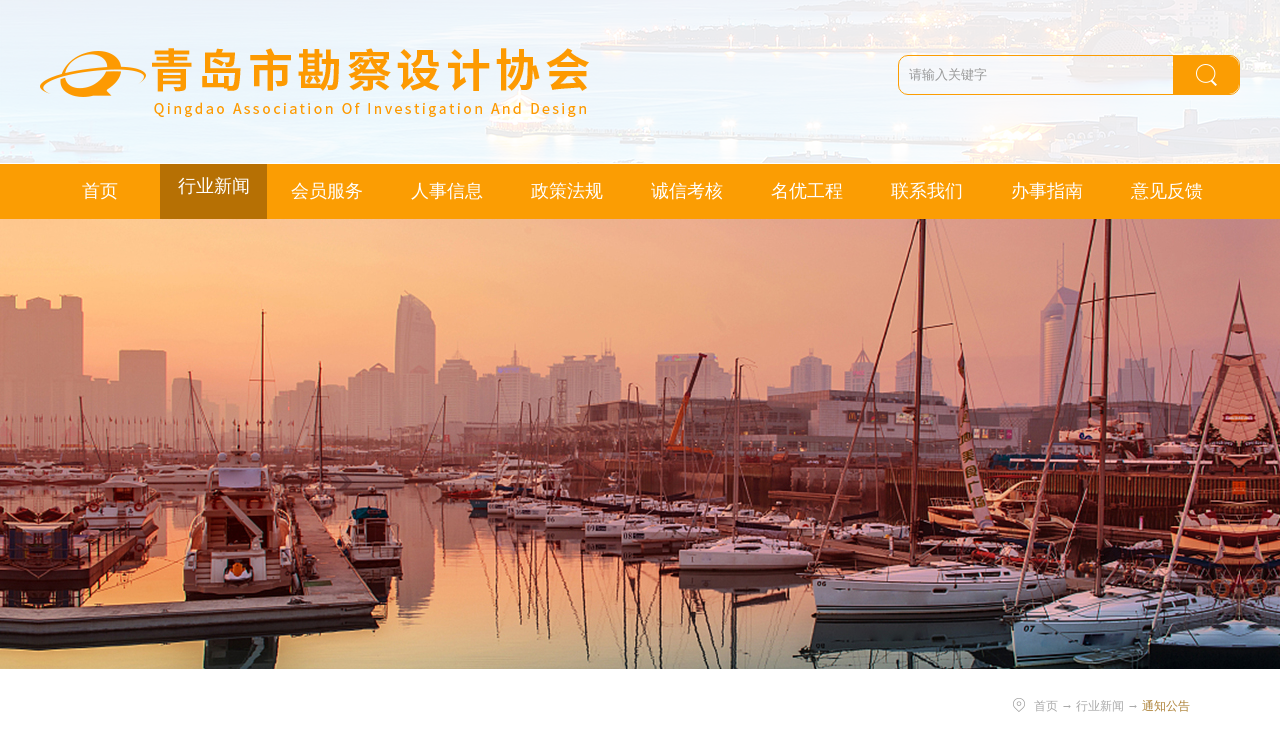

--- FILE ---
content_type: text/html;charset=utf-8
request_url: http://www.qdkcs.com/news_view.aspx?TypeId=5&Id=1869&Fid=t2:5:2
body_size: 20824
content:
<!DOCTYPE HTML PUBLIC "-//W3C//DTD HTML 4.01 Transitional//EN" "http://www.w3c.org/TR/1999/REC-html401-19991224/loose.dtd">


<html lang="zh-cn" xmlns="http://www.w3.org/1999/xhtml">
<head><title>
	转发关于举办“2019青岛市装配式建筑钢结构技术培训班”的通知 - 勘察协会 - 青岛市勘察设计协会
</title><meta name="keywords" content="转发关于举办“2019青岛市装配式建筑钢结构技术培训班”的通知,青岛市勘察设计协会"/><meta name="description" content=""/><meta name="renderer" content="webkit" /><meta content="text/html; charset=utf-8" http-equiv="Content-Type" /><link id="css__news_view" rel="stylesheet" type="text/css" href="https://0.rc.xiniu.com/g2/M00/EC/9B/CgAGfFvQG4uAVuhgAAA95UCcUg8294.css?d=20181015161753" /><link rel="bookmark" href="https://0.rc.xiniu.com/g2/M00/DD/1F/CgAGe1vFvreALGfNAAAEr33mJ-I856.png" /><link rel="shortcut icon" href="https://0.rc.xiniu.com/g2/M00/DD/1F/CgAGe1vFvreALGfNAAAEr33mJ-I856.png" />
	
	<script type="text/javascript">var _jtime=new Date();function jqload(){window.jLoad=new Date()-_jtime;}function jqerror(){window.jLoad=-1;}</script>
    <script type="text/javascript" src="https://1.rc.xiniu.com/js/jq/jqueryV173.js" onload="jqload()" onerror="jqerror()" id="jquery"></script>
	<script type="text/javascript" src="https://1.rc.xiniu.com/js/pb/2/Public.js"></script>	
	<script type="text/javascript" src="https://1.rc.xiniu.com/js/tl/swfobject_modified.js"></script>
	<script type="text/javascript" src="https://1.rc.xiniu.com/js/tl/swfobject.js"></script>
	 
</head>
<body class="news_view_body">
<form method="get" id="form1" name="form1" NavigateId="2" data-pid="021821821801452121992060198214014501982102080" data-mid="020801452182000197015401490144015101560150015401560145015501540145219204209204216220216209014501982102080">
<div class="aspNetHidden">
<input type="hidden" name="__VIEWSTATE" id="__VIEWSTATE" value="" />
</div>

        <div id="ea_h">
            <div class="top" >
                <div class="t_t" >
                
                    <div id="t_logo" class="t_logo"> 
                        
                        <div id="ea_l"><h1><a href="/" target="_self"><img alt="青岛市勘察设计协会" src="https://0.rc.xiniu.com/g2/M00/EC/10/CgAGfFvO86aAPq6zAAAnQh40AAY051.png" /></a></h1></div>
                         
                        
                    </div>


                    <div id="t_search" class="t_search">
                        <table cellspacing="0" cellpadding="0"  border="0"><tr>
<td>
<input name="ShoveWebControl_Search12$tbSearch" type="text" id="ShoveWebControl_Search12_tbSearch" class="t_search_text" DefaultText="" onmousedown="if(this.value == &#39;&#39;){this.value = &#39;&#39;;}" onkeyup="ShoveEIMS3_OnKeyPress(event, &#39;img_ShoveWebControl_Search12&#39;)" onkeydown="ShoveEIMS3_OnKeyDown(event)" onblur="if(this.value == &#39;&#39; || this.value == &#39;&#39;){this.value = &#39;&#39;;}" /></td>
<td><img id="img_ShoveWebControl_Search12" border="0" src="https://1.rc.xiniu.com/rc/Heads/47327/images/ffff.png " alt="青岛市勘察设计协会" LevelOneType="2" onclick="ShoveEIMS3_Transf(this,'search.aspx','ShoveWebControl_Search12_tbSearch','ShoveWebControl_Search12', true)" style="cursor:pointer;" /></td>
</tr></table>
<script type='text/javascript'>document.getElementById("ShoveWebControl_Search12_tbSearch").onkeydown=function(event){ var e=event || window.Event; if(e.keyCode==13){ e.returnValue = false;if(e.preventDefault){ e.preventDefault(); }}}</script>

                        
                    </div>

                </div>
                
                <div id="ea_n">
                
                    <div id="xn_n_14_wrap" class="xn_n_14_wrap">
                    	
                        <div class="xn_n_14_wrap_main">
                            <ul id="xn_n_14_VMenu1" class="type1Ul type1Ul_n000">
<li id="type1Li_n0" level=0 index=0 class="xn_n_14_wrap_menu1"><a href="/" target="_self" >首页</a></li>
<li id="type1Li_n2" level=0 data_id="2" type="n" index=1 class="xn_n_14_wrap_menu1">
<a href="news_complex.aspx?FId=n2:2:2" target="_self"><span name="xn_n_14_VMenu1865841515|T_Navigates|Id|2|Name">行业新闻</span></a><ul id="type1Ul_t201" style="display:none" class="type1Ul type1Ul_t201">
<li id="type1Li_t201_1" data_id="2_4" class="xn_n_14_wrap_menu2" type="t" index=1 level=1><a href="news.aspx?TypeId=4&FId=t2:4:2" target="_self"><span name="xn_n_14_VMenu1308453193|T_NewsTypes|Id|4|Name">行业新闻</span></a>
</li>
<li id="type1Li_t201_2" data_id="2_5" class="xn_n_14_wrap_menu2" type="t" index=2 level=1><a href="news.aspx?TypeId=5&FId=t2:5:2" target="_self"><span name="xn_n_14_VMenu1683976803|T_NewsTypes|Id|5|Name">通知公告</span></a>
</li>
</ul>
</li>
<li id="type1Li_n19" level=0 data_id="19" type="n" index=2 class="xn_n_14_wrap_menu1">
<a href="clients_complex.aspx?FId=n19:19:19" rel="nofollow" target="_self"><span name="xn_n_14_VMenu1982844208|T_Navigates|Id|19|Name">会员服务</span></a><ul id="type1Ul_t1901" style="display:none" class="type1Ul type1Ul_t1901">
<li id="type1Li_t1901_1" data_id="19_21" class="xn_n_14_wrap_menu2" type="t" index=1 level=1><a href="clients.aspx?TypeId=21&FId=t19:21:19" rel="nofollow" target="_self"><span name="xn_n_14_VMenu1779085263|T_NewsTypes|Id|21|Name">协会章程</span></a>
</li>
<li id="type1Li_t1901_2" data_id="19_141" class="xn_n_14_wrap_menu2" type="t" index=2 level=1><a href="clients.aspx?TypeId=141&FId=t19:141:19" rel="nofollow" target="_self"><span name="xn_n_14_VMenu1183381839|T_NewsTypes|Id|141|Name">会员风采</span></a>
</li>
<li id="type1Li_t1901_3" data_id="19_142" class="xn_n_14_wrap_menu2" type="t" index=3 level=1><a href="clients.aspx?TypeId=142&FId=t19:142:19" rel="nofollow" target="_self"><span name="xn_n_14_VMenu1431244473|T_NewsTypes|Id|142|Name">人事信息</span></a>
</li>
<li id="type1Li_t1901_4" data_id="19_143" class="xn_n_14_wrap_menu2" type="t" index=4 level=1><a href="clients.aspx?TypeId=143&FId=t19:143:19" rel="nofollow" target="_self"><span name="xn_n_14_VMenu11839982461|T_NewsTypes|Id|143|Name">会员信息变更</span></a>
</li>
<li id="type1Li_t1901_5" data_id="19_165" class="xn_n_14_wrap_menu2" type="t" index=5 level=1><a href="clients.aspx?TypeId=165&FId=t19:165:19" rel="nofollow" target="_self"><span name="xn_n_14_VMenu1334402026|T_NewsTypes|Id|165|Name">企业招聘</span></a>
</li>
<li id="type1Li_t1901_6" data_id="19_164" class="xn_n_14_wrap_menu2" type="t" index=6 level=1><a href="clients.aspx?TypeId=164&FId=t19:164:19" rel="nofollow" target="_self"><span name="xn_n_14_VMenu11085661383|T_NewsTypes|Id|164|Name">工作建议</span></a>
</li>
</ul>
</li>
<li id="type1Li_n34" level=0 data_id="34" type="n" index=3 class="xn_n_14_wrap_menu1">
<a href="clients.aspx?TypeId=142&FId=t34:142:34" rel="nofollow" target="_self"><span name="xn_n_14_VMenu1722806396|T_Navigates|Id|34|Name">人事信息</span></a></li>
<li id="type1Li_n25" level=0 data_id="25" type="n" index=4 class="xn_n_14_wrap_menu1">
<a href="sv.aspx?TypeId=155&FId=t8:155:8" target="_self"><span name="xn_n_14_VMenu1848811021|T_Navigates|Id|25|Name">政策法规</span></a></li>
<li id="type1Li_n11" level=0 data_id="11" type="n" index=5 class="xn_n_14_wrap_menu1">
<a href="http://120.221.95.90/qdkcsj" rel="nofollow" target="_self"><span name="xn_n_14_VMenu11972644183|T_Navigates|Id|11|Name">诚信考核</span></a></li>
<li id="type1Li_n4" level=0 data_id="4" type="n" index=6 class="xn_n_14_wrap_menu1">
<a href="case_complex.aspx?FId=n4:4:4" target="_self"><span name="xn_n_14_VMenu12079028496|T_Navigates|Id|4|Name">名优工程</span></a><ul id="type1Ul_t401" style="display:none" class="type1Ul type1Ul_t401">
<li id="type1Li_t401_1" data_id="4_29" class="xn_n_14_wrap_menu2" type="t" index=1 level=1><a href="case.aspx?TypeId=29&FId=t4:29:4" target="_self"><span name="xn_n_14_VMenu1143611553|T_NewsTypes|Id|29|Name">最新工程</span></a>
</li>
<li id="type1Li_t401_2" data_id="4_30" class="xn_n_14_wrap_menu2" type="t" index=2 level=1><a href="case.aspx?TypeId=30&FId=t4:30:4" target="_self"><span name="xn_n_14_VMenu1311843999|T_NewsTypes|Id|30|Name">经典工程</span></a>
</li>
</ul>
</li>
<li id="type1Li_n7" level=0 data_id="7" type="n" index=7 class="xn_n_14_wrap_menu1">
<a href="contact.aspx?FId=n7:7:7" rel="nofollow" target="_self"><span name="xn_n_14_VMenu1251996987|T_Navigates|Id|7|Name">联系我们</span></a><ul id="type1Ul_t701" style="display:none" class="type1Ul type1Ul_t701">
<li id="type1Li_t701_1" data_id="7_13" class="xn_n_14_wrap_menu2" type="t" index=1 level=1><a href="contact.aspx?TypeId=13&FId=t7:13:7" rel="nofollow" target="_self"><span name="xn_n_14_VMenu11406562429|T_NewsTypes|Id|13|Name">联系方式</span></a>
</li>
<li id="type1Li_t701_2" data_id="7_138" class="xn_n_14_wrap_menu2" type="t" index=2 level=1><a href="contact.aspx?TypeId=138&FId=t7:138:7" rel="nofollow" target="_self"><span name="xn_n_14_VMenu1808314855|T_NewsTypes|Id|138|Name">公众号</span></a>
</li>
</ul>
</li>
<li id="type1Li_n8" level=0 data_id="8" type="n" index=8 class="xn_n_14_wrap_menu1">
<a href="sv_complex.aspx?Fid=n8:8:8" target="_self"><span name="xn_n_14_VMenu11217285940|T_Navigates|Id|8|Name">办事指南</span></a><ul id="type1Ul_t801" style="display:none" class="type1Ul type1Ul_t801">
<li id="type1Li_t801_1" data_id="8_37" class="xn_n_14_wrap_menu2" type="t" index=1 level=1><a href="sv.aspx?TypeId=37&FId=t8:37:8" target="_self"><span name="xn_n_14_VMenu12073632035|T_NewsTypes|Id|37|Name">深基坑评审</span></a>
</li>
<li id="type1Li_t801_2" data_id="8_149" class="xn_n_14_wrap_menu2" type="t" index=2 level=1><a href="sv.aspx?TypeId=149&FId=t8:149:8" target="_self"><span name="xn_n_14_VMenu1141473116|T_NewsTypes|Id|149|Name">施工图审查</span></a>
</li>
<li id="type1Li_t801_3" data_id="8_155" class="xn_n_14_wrap_menu2" type="t" index=3 level=1><a href="sv.aspx?TypeId=155&FId=t8:155:8" target="_self"><span name="xn_n_14_VMenu11635572505|T_NewsTypes|Id|155|Name">政策法规</span></a>
</li>
<li id="type1Li_t801_4" data_id="8_159" class="xn_n_14_wrap_menu2" type="t" index=4 level=1><a href="down_complex.aspx?FId=n14:14:14" rel="nofollow" target="_self"><span name="xn_n_14_VMenu11562160506|T_NewsTypes|Id|159|Name">资料下载</span></a>
</li>
</ul>
</li>
<li id="type1Li_n26" level=0 data_id="26" type="n" index=9 class="xn_n_14_wrap_menu1">
<a href="teachers_complex.aspx?FId=n26:26:26&key=公开" rel="nofollow" target="_self"><span name="xn_n_14_VMenu11969337854|T_Navigates|Id|26|Name">意见反馈</span></a></li>
</ul>
<script type="text/javascript">var xn_n_14_VMenu1={normal:{class1:'xn_n_14_wrap_menu1',class2:'xn_n_14_wrap_menu2',class3:'xn_n_14_wrap_menu3',class4:'xn_n_14_wrap_menu4',class5:'xn_n_14_wrap_menu5',class6:'xn_n_14_wrap_menu6'},visited:{class1:'xn_n_14_wrap_menu1_2',class2:'xn_n_14_wrap_menu2_2',class3:'xn_n_14_wrap_menu3_2',class4:'xn_n_14_wrap_menu4_2',class5:'xn_n_14_wrap_menu5_2',class6:'xn_n_14_wrap_menu6_2',class6:'xn_n_14_wrap_menu6_2'},home:{defaultClass:'xn_n_14_wrap_menu1',visitedClass:'xn_n_14_wrap_menu1_2'},content:{defaultClass:'',visitedClass:'',focusClass:''},focus:{class1:'xn_n_14_wrap_menu1_cur',class2:'xn_n_14_wrap_menu2_cur',class3:'xn_n_14_wrap_menu3_cur',class4:'xn_n_14_wrap_menu4_cur',class5:'xn_n_14_wrap_menu5_cur',class6:'xn_n_14_wrap_menu6_cur'},beforeTag:{packUpClass:'',packDownClass:''},expendEffect:1,aniEffect:3,fIdParam:'FId',topUlId:'xn_n_14_VMenu1',homeLiId:'type1Li_n0'};xn_n_14_VMenu1.menu=new BaseControlMenu();xn_n_14_VMenu1.menu.Init('xn_n_14_VMenu1',xn_n_14_VMenu1);xn_n_14_VMenu1.menu.InitMenu('type1Ul_n000',xn_n_14_VMenu1);</script>
                        </div>
                    	
                        
                    </div>

                </div>
                
            </div>
        </div>
        
  
        <div id="ea_ba">

            <div id="news_banner" class="news_banner">
                <div class="news_banner_m">
                    <img  data-original="https://0.rc.xiniu.com/g2/M00/E8/62/CgAGfFvFipOAPRDkAAv7k7AKe0s922.jpg" alt="" />
                </div>
                
            </div>

        </div>
        
  
        <div id="ea_c">
            <div class="n_main">
                <div class="n_content">

                            <div id="n_content_right_name_r" class="n_content_right_name_r" data-type="block"> 
                                <ul>
                                    <li><span class="n_r_wz1">
                                        
                                        <span name="_n_r_wz1">您现在的位置：</span>
                                        
                                    </span><span class="n_r_wz2">
                                        <a href="/">
                                            <span name="_n_r_wz2">首页</span>
                                            </a>
                                    </span><span class="n_r_wz3">→</span>
                                   <span class="n_r_wz4">
                                            <span id='ShoveWebControl_Text_news'><a href="news.aspx?fid=n2:2:2" target="_self">行业新闻</a></span>
                                        </span>
                                        <span class="n_r_wz5">→</span>
                                        <span class="n_r_wz6">
                                            <a href="news.aspx?TypeId=5&FId=t2:5:2" class="curr1">通知公告</a>
                                        </span>
                                    </li>
                                    <li>
                                        <img src="https://1.rc.xiniu.com/rc/Contents/29283/images/icpsp1_n_right_wz.png" alt="" />
                                    </li>
                                </ul>
                                
                            </div>

                    <div class="n_content_left">

    <div id="xn_c_34_wrap" class="xn_c_34_wrap" data-type="block">
        
        <div class="xn_c_34_topbox">
            <span class="xn_c_34_t1"> 
                 
                <span name="_c_34_t1">热点资讯</span> 
                  
            </span> 
            <span class="xn_c_34_t2"> 
                 
                <span name="_c_34_t2">/</span> 
                 
            </span> 
            <span class="xn_c_34_t3"> 
                 
                <span name="_c_34_t3">HOT INFORMATION</span> 
                  
            </span>
            <span class="xn_c_34_more">
                <a href="News.aspx?FId=n2:2:2">
                 
                <span name="_c_34_more">More</span> 
                
                </a>
            </span> 
        </div>
        <div class="xn_c_34_nrbox">
            
                   <div id="xn_c_34_Data_xn_c_34_jtstyle_0" class="xn_c_34_xhbox1">
                        <div class="xn_c_34_lftbox">
                             1
                        </div>
                        <div class="xn_c_34_ritbox">
                            <div class="xn_c_34_pic">
                                <a href='news_view.aspx?TypeId=4&Id=1839&Fid=t2:4:2' target="_blank">
                                    <img data-original='https://0.rc.xiniu.com/g1/M00/38/90/CgAGTF1_Ac6AIX3mAALZw-C6f5A335.jpg' alt='我市选手在山东省园林景观设计创意职业技能竞赛中勇夺佳绩' title='我市选手在山东省园林景观设计创意职业技能竞赛中勇夺佳绩' />
                                </a> 
                            </div>
                            <div class="xn_c_34_lbenname">
                                <a href='news_view.aspx?TypeId=4&Id=1839&Fid=t2:4:2' target="_blank">
                                    我市选手在山东省园林景观设计创意职业技能竞赛中勇夺佳绩
                                </a>
                            </div>
                            <div class="xn_c_34_time">
                                <span class="xn_c_34_date1">
                                    <span id='xn_c_34_Data_xn_c_34_Text1_0'>2019</span>
                                </span>
                                <span class="xn_c_34_date2">-</span>
                                <span class="xn_c_34_date3">
                                    <span id='xn_c_34_Data_xn_c_34_Text2_0'>09</span>
                                </span>
                                <span class="xn_c_34_date4">-</span>
                                <span class="xn_c_34_date5">
                                    <span id='xn_c_34_Data_xn_c_34_Text3_0'>16</span>
                                </span>
                            </div>
                            <div class="xn_c_34_lbcoent" ej="edit_span">
                                <span id='xn_c_34_Data_xn_c_34_Text4_0'>我市选手在山东省园林景观设计创意职业技能竞赛中勇夺佳绩近日，由山东省建设工会、山东省勘察设计协会共同举办的“山东省园林景观设计创意职业技能竞赛”圆满落下帷幕。我市参赛人员经奋勇拼搏，共取得了一等奖三项、二等奖三项、三等奖六项、团体奖两项的优异成绩。其中，青岛市政工程设计研究院有限责任公司隋龙、青岛境语景观规划设计有限公司辛哲、青岛新都市设计集团有限公司江勇晨三人获得一等奖。前三名获得者隋龙、辛哲还将推荐参评山东省住房城乡建设系统五一劳动奖章。本次竞赛成绩的取得，充分展现了我市勘察设计单位内注重作品质量、创造业内精品的行业氛围。市勘察设计协会将继续积极发挥行业组织作用，努力搭建行业技术进步平台，一方面，通过坚持组织大师讲座活动，积极开拓广大设计人员的设计思路和视野，另一方面注重培养广大设计师基础知识和技能。力争使我市的勘察设计水平迈上更高台阶。</span>
                            </div>
                        </div>
                   </div> 
                
                   <div id="xn_c_34_Data_xn_c_34_jtstyle_1" class="xn_c_34_xhbox2">
                        <div class="xn_c_34_lftbox">
                             2
                        </div>
                        <div class="xn_c_34_ritbox">
                            <div class="xn_c_34_pic">
                                <a href='news_view.aspx?TypeId=4&Id=2135&Fid=t2:4:2' target="_blank">
                                    <img data-original='https://0.rc.xiniu.com/g5/M00/28/31/CgAGbGblShaAdnPOAAOH42xj1nM583.jpg' alt='青岛市勘察设计行业民事纠纷调解协调中心正式揭牌成立' title='青岛市勘察设计行业民事纠纷调解协调中心正式揭牌成立' />
                                </a> 
                            </div>
                            <div class="xn_c_34_lbenname">
                                <a href='news_view.aspx?TypeId=4&Id=2135&Fid=t2:4:2' target="_blank">
                                    青岛市勘察设计行业民事纠纷调解协调中心正式揭牌成立
                                </a>
                            </div>
                            <div class="xn_c_34_time">
                                <span class="xn_c_34_date1">
                                    <span id='xn_c_34_Data_xn_c_34_Text1_1'>2024</span>
                                </span>
                                <span class="xn_c_34_date2">-</span>
                                <span class="xn_c_34_date3">
                                    <span id='xn_c_34_Data_xn_c_34_Text2_1'>09</span>
                                </span>
                                <span class="xn_c_34_date4">-</span>
                                <span class="xn_c_34_date5">
                                    <span id='xn_c_34_Data_xn_c_34_Text3_1'>14</span>
                                </span>
                            </div>
                            <div class="xn_c_34_lbcoent" ej="edit_span">
                                <span id='xn_c_34_Data_xn_c_34_Text4_1'>青岛市勘察设计行业民事纠纷调解协调中心正式揭牌成立&#160;9月13日下午，青岛市勘察设计协会在青岛邮电部疗养院举行青岛市勘察设计行业民事纠纷调解协调中心成立暨企业风险管理讲座活动。来自我市勘察设计单位代表共80余人参加了本次活动。市住房城乡建设局勘察设计处、执法协调处，市中级人民法院立案一庭相关部门负责同志与青岛市勘察设计协会领导一起为调解中心揭牌，标志着青岛市勘察设计行业民事纠纷调解协调中心正式成立。青岛市勘察设计协会理事长张萍、青岛市勘察设计行业调解中心副主任陆涛共同为首批调解员颁发了聘书。青岛市勘察设计协会副理事长兼秘书长潘贵成在主持会议时，首先对青岛市住房和城乡建设局、青岛市中级人民法院、青岛市城市管理局联合印发的《关于在全市住房城乡建设领域落实 “总对总”在线诉调对接机制的试点工作方案》的文件精神进行了宣贯，并在代表调解中心表态发言时表示，调解中心的工作对于青岛市勘察设计协会来说，是协会拓展服务领域、提升服务水平的一个新起点，也是更加充分发挥协会作用、履行服务行业高质量发展的新使命、新考验，调解中心将在今后坚持“依法合规、公平公正”的服务理念，全力做好机制建设、政策宣传、调解员队伍建设、调解工作模式探索等工作，努力为建设行业的规范化提供专业咨询，降低付诸仲裁、诉讼的工程争议纠纷数量，节约行政资源，为行业的平稳顺利发展保驾护航。市中级人民法院立案一庭副庭长汪青松在讲话中...</span>
                            </div>
                        </div>
                   </div> 
                
                   <div id="xn_c_34_Data_xn_c_34_jtstyle_2" class="xn_c_34_xhbox3">
                        <div class="xn_c_34_lftbox">
                             3
                        </div>
                        <div class="xn_c_34_ritbox">
                            <div class="xn_c_34_pic">
                                <a href='news_view.aspx?TypeId=4&Id=1854&Fid=t2:4:2' target="_blank">
                                    <img data-original='/Private\NewsImgs/20191105092507448∮1.jpg' alt='精准扶贫，你我同行  ——协会荣获全市2018年度脱贫攻坚和扶贫协作先进集体' title='精准扶贫，你我同行  ——协会荣获全市2018年度脱贫攻坚和扶贫协作先进集体' />
                                </a> 
                            </div>
                            <div class="xn_c_34_lbenname">
                                <a href='news_view.aspx?TypeId=4&Id=1854&Fid=t2:4:2' target="_blank">
                                    精准扶贫，你我同行  ——协会荣获全市2018年度脱贫攻坚和扶贫协作先进集体
                                </a>
                            </div>
                            <div class="xn_c_34_time">
                                <span class="xn_c_34_date1">
                                    <span id='xn_c_34_Data_xn_c_34_Text1_2'>2019</span>
                                </span>
                                <span class="xn_c_34_date2">-</span>
                                <span class="xn_c_34_date3">
                                    <span id='xn_c_34_Data_xn_c_34_Text2_2'>11</span>
                                </span>
                                <span class="xn_c_34_date4">-</span>
                                <span class="xn_c_34_date5">
                                    <span id='xn_c_34_Data_xn_c_34_Text3_2'>05</span>
                                </span>
                            </div>
                            <div class="xn_c_34_lbcoent" ej="edit_span">
                                <span id='xn_c_34_Data_xn_c_34_Text4_2'>精准扶贫，你我同行——协会荣获全市2018年度脱贫攻坚和扶贫协作先进集体&#160; &#160;为全面贯彻落实中央“精准扶贫、精准脱贫”有关要求，全市脱贫攻坚和扶贫协作取得决定性成果，为激励先进，弘扬正气，2019年10月，青岛市对口支援和扶贫协作工作领导小组对40个先进集体及120名先进个人予以通报表扬。我会荣获“2018年度脱贫攻坚和扶贫协作先进集体”荣誉称号。&#160; &#160;长期以来，我会坚持以“桥梁、纽带、服务、自律”的工作理念，积极协助政府加强行业管理，努力推动行业自律和技术进步，在做好自身业务工作的同时，紧紧把握自身作为行业组织的特点，明确提出协会应“自觉履行社会或行业公益活动中应承担的职责和义务”，积极组织技术力量、帮扶资金，参与了多个帮扶项目和对口扶贫村镇的脱贫攻坚实践，得到了社会各界的充分认可和高度赞誉。下一步，协会将以荣誉作为激励的力量，继续深入学习贯彻习近平总书记扶贫开发战略思想，认真落实党中央、国务院、省委、省政府和市委市政府以及上级党委的相关决策部署，密切联系实际，强化机制和效能建设，进一步发挥一个行业组织在社会公益活动中的应有作用。&#160;（2019年10月，中共青岛市纪委派驻西庄村第一书记、中共莱西市沽河街道西庄村支部委员会向我协会送上锦旗）</span>
                            </div>
                        </div>
                   </div> 
                
                   <div id="xn_c_34_Data_xn_c_34_jtstyle_3" class="xn_c_34_xhbox4">
                        <div class="xn_c_34_lftbox">
                             4
                        </div>
                        <div class="xn_c_34_ritbox">
                            <div class="xn_c_34_pic">
                                <a href='news_view.aspx?TypeId=4&Id=1858&Fid=t2:4:2' target="_blank">
                                    <img data-original='https://0.rc.xiniu.com/g3/M00/0A/6C/CgAH6F3KFvGAdakfAAKgAlj6rGE266.jpg' alt='青岛市施工图审查机构第八次联席会议成功举办' title='青岛市施工图审查机构第八次联席会议成功举办' />
                                </a> 
                            </div>
                            <div class="xn_c_34_lbenname">
                                <a href='news_view.aspx?TypeId=4&Id=1858&Fid=t2:4:2' target="_blank">
                                    青岛市施工图审查机构第八次联席会议成功举办
                                </a>
                            </div>
                            <div class="xn_c_34_time">
                                <span class="xn_c_34_date1">
                                    <span id='xn_c_34_Data_xn_c_34_Text1_3'>2019</span>
                                </span>
                                <span class="xn_c_34_date2">-</span>
                                <span class="xn_c_34_date3">
                                    <span id='xn_c_34_Data_xn_c_34_Text2_3'>11</span>
                                </span>
                                <span class="xn_c_34_date4">-</span>
                                <span class="xn_c_34_date5">
                                    <span id='xn_c_34_Data_xn_c_34_Text3_3'>12</span>
                                </span>
                            </div>
                            <div class="xn_c_34_lbcoent" ej="edit_span">
                                <span id='xn_c_34_Data_xn_c_34_Text4_3'>11月8日，青岛市施工图审查机构第八次联席会议成功举办。本次会议由在我市从业的施工图审查机构的行政和技术负责人参加，并邀请了市住房和城乡建设局、市勘察设计协会相关领导出席。会议讨论了健全施工图审查专家委员会工作机制、加强数字化审查的工作措施、近期审查工作中的一些重点难点问题，并就行业关心的事项进行了研讨。会议取得了预期效果。</span>
                            </div>
                        </div>
                   </div> 
                
                   <div id="xn_c_34_Data_xn_c_34_jtstyle_4" class="xn_c_34_xhbox5">
                        <div class="xn_c_34_lftbox">
                             5
                        </div>
                        <div class="xn_c_34_ritbox">
                            <div class="xn_c_34_pic">
                                <a href='news_view.aspx?TypeId=4&Id=1861&Fid=t2:4:2' target="_blank">
                                    <img data-original='/Private\NewsImgs/20191125172229597∮1.jpg' alt='我市选手在山东省建筑设计BIM技术应用技能竞赛取得佳绩' title='我市选手在山东省建筑设计BIM技术应用技能竞赛取得佳绩' />
                                </a> 
                            </div>
                            <div class="xn_c_34_lbenname">
                                <a href='news_view.aspx?TypeId=4&Id=1861&Fid=t2:4:2' target="_blank">
                                    我市选手在山东省建筑设计BIM技术应用技能竞赛取得佳绩
                                </a>
                            </div>
                            <div class="xn_c_34_time">
                                <span class="xn_c_34_date1">
                                    <span id='xn_c_34_Data_xn_c_34_Text1_4'>2019</span>
                                </span>
                                <span class="xn_c_34_date2">-</span>
                                <span class="xn_c_34_date3">
                                    <span id='xn_c_34_Data_xn_c_34_Text2_4'>11</span>
                                </span>
                                <span class="xn_c_34_date4">-</span>
                                <span class="xn_c_34_date5">
                                    <span id='xn_c_34_Data_xn_c_34_Text3_4'>25</span>
                                </span>
                            </div>
                            <div class="xn_c_34_lbcoent" ej="edit_span">
                                <span id='xn_c_34_Data_xn_c_34_Text4_4'>我市选手在山东省建筑设计BIM技术应用技能竞赛取得佳绩近日，由山东省建设工会、山东省勘察设计协会共同举办的“山东省建筑设计BIM技术应用技能竞赛”圆满落下帷幕。我市参赛人员经奋勇拼搏，共取得了一等奖一项、二等奖二项、三等奖七项、团体奖二项的优异成绩。其中，青岛杰地建筑设计有限公司蔡宜君获得一等奖、中青建安集团胡杨、青岛市市政工程设计研究院有限责任公司张冬雪获得二等奖、青岛城市建筑设计院有限公司宋维泽等七人获得三等奖。由青岛市民用建筑设计院有限公司、青岛市市政工程设计院有限责任公司、青岛杰地建筑设计有限公司、中青建安建设集团、青岛腾远设计事务所有限公司、青岛城市建筑设计院有限公司组成的青岛一队、青岛三队分别荣获团队奖。近年来，我会积极致力于全市建筑领域BIM技术的应用推广工作,鼓励企业开展BIM技术应用，积极协助各单位申报BIM技术应用的国家、省级相关比赛。先后有多家企业先后获得省级BIM技术应用比赛奖项，为加快推进我市勘察设计行BIM技术推广应用发挥了积极的作用。</span>
                            </div>
                        </div>
                   </div> 
                
                   <div id="xn_c_34_Data_xn_c_34_jtstyle_5" class="xn_c_34_xhbox6">
                        <div class="xn_c_34_lftbox">
                             6
                        </div>
                        <div class="xn_c_34_ritbox">
                            <div class="xn_c_34_pic">
                                <a href='news_view.aspx?TypeId=4&Id=1871&Fid=t2:4:2' target="_blank">
                                    <img data-original='https://0.rc.xiniu.com/g3/M00/1B/74/CgAH6F34mbaALKlrAAWt466ELjQ331.jpg' alt='热烈祝贺全国同业协会共庆新中国成立七十周年大会在广州成功举办 我市工程勘察设计行业获得多项荣誉称号' title='热烈祝贺全国同业协会共庆新中国成立七十周年大会在广州成功举办 我市工程勘察设计行业获得多项荣誉称号' />
                                </a> 
                            </div>
                            <div class="xn_c_34_lbenname">
                                <a href='news_view.aspx?TypeId=4&Id=1871&Fid=t2:4:2' target="_blank">
                                    热烈祝贺全国同业协会共庆新中国成立七十周年大会在广州成功举办 我市工程勘察设计行业获得多项荣誉称号
                                </a>
                            </div>
                            <div class="xn_c_34_time">
                                <span class="xn_c_34_date1">
                                    <span id='xn_c_34_Data_xn_c_34_Text1_5'>2019</span>
                                </span>
                                <span class="xn_c_34_date2">-</span>
                                <span class="xn_c_34_date3">
                                    <span id='xn_c_34_Data_xn_c_34_Text2_5'>12</span>
                                </span>
                                <span class="xn_c_34_date4">-</span>
                                <span class="xn_c_34_date5">
                                    <span id='xn_c_34_Data_xn_c_34_Text3_5'>17</span>
                                </span>
                            </div>
                            <div class="xn_c_34_lbcoent" ej="edit_span">
                                <span id='xn_c_34_Data_xn_c_34_Text4_5'>全国同业协会共庆新中国成立七十周年大会在广州成功举办我市工程勘察设计行业获得多项荣誉称号&#160; &#160; 12月11日，全国勘察设计同业协会共庆新中国成立70周年大会暨中国勘察设计协会六届二次会员代表大会在广州市成功召开。中国勘察设计协会理事长施设作了题为《奋斗七秩 峥嵘岁月创辉煌，砥砺前行 创新发展续华章》的大会报告，全面回顾了勘察设计行业企业70年来的发展成就与经验，分析了行业企业当前面临的发展形势，并对企业的未来发展提出了对策建议。报告系统分析了当前行业面临的外部发展形势和发展机遇，指出当前全球经济放缓，投资乏力，国内经济发展进入新时代，投资趋缓。同样也面临着高质量发展和“一带一路”建设带来新的机遇，主要包括：着眼补短板、调结构，扩大有效投资；加快发展先进制造业，实施“中国制造2025”；实施乡村振兴战略，践行“绿水青山就是金山银山”理念,建设美丽中国；实施区域协调发展战略，加强新基础设施建设，推进新型工业化、信息化、城镇化、农业现代化同步发展；着眼节能环保产业，推进生态环境建设；推进“一带一路”建设走实走深等。二是工程建设组织模式改革催生新的服务内容，工程总承包、全过程工程咨询，将拓展勘察设计企业的业务链条和业务内容。报告提出，行业企业未来发展主要有三个方向：一是以“绿色、先进、经济、舒适”为方向开展技术服务。二是面向工程全生命周期开展技术与管理服务。三是持续推进...</span>
                            </div>
                        </div>
                   </div> 
                
                   <div id="xn_c_34_Data_xn_c_34_jtstyle_6" class="xn_c_34_xhbox7">
                        <div class="xn_c_34_lftbox">
                             7
                        </div>
                        <div class="xn_c_34_ritbox">
                            <div class="xn_c_34_pic">
                                <a href='news_view.aspx?TypeId=4&Id=1885&Fid=t2:4:2' target="_blank">
                                    <img data-original='/Private/NewsImgs/6371876438868032591575633127.jpg' alt='众志成城战疫情，勘察设计行业在行动' title='众志成城战疫情，勘察设计行业在行动' />
                                </a> 
                            </div>
                            <div class="xn_c_34_lbenname">
                                <a href='news_view.aspx?TypeId=4&Id=1885&Fid=t2:4:2' target="_blank">
                                    众志成城战疫情，勘察设计行业在行动
                                </a>
                            </div>
                            <div class="xn_c_34_time">
                                <span class="xn_c_34_date1">
                                    <span id='xn_c_34_Data_xn_c_34_Text1_6'>2020</span>
                                </span>
                                <span class="xn_c_34_date2">-</span>
                                <span class="xn_c_34_date3">
                                    <span id='xn_c_34_Data_xn_c_34_Text2_6'>03</span>
                                </span>
                                <span class="xn_c_34_date4">-</span>
                                <span class="xn_c_34_date5">
                                    <span id='xn_c_34_Data_xn_c_34_Text3_6'>02</span>
                                </span>
                            </div>
                            <div class="xn_c_34_lbcoent" ej="edit_span">
                                <span id='xn_c_34_Data_xn_c_34_Text4_6'>&#178;青岛市勘察设计协会募集疫情防控善款74万余元自新型冠状肺炎疫情发生以来，牵动万众心弦。青岛市勘察设计协会迅速行动，在市住房和城乡建设局的工作部署下，积极号召全体会员单位认真落实好市住房和城乡建设局关于疫情防控工作各项要求的同时，同时在协会会员单位中发起了“抗击新型冠状病毒感染肺炎疫情”慈善募捐活动，呼吁协会会员单位积极发扬发扬一方有难八方支援的优良传统，用行动凸现大爱情怀，齐心协力投入这场疫情防控战。青岛市民用建筑设计院、青岛市建筑设计研究院、青岛市北洋建筑设计有限公司、青岛腾远建筑设计事务所、青岛市市政工程设计研究院、青岛市勘察测绘研究院、青岛市中房建筑设计院、青岛三和施工图审查有限公司、青岛城乡建筑设计院有限公司、青岛市建设工程施工图设计审查有限公司、上海精典规划建筑设计有限公司青岛分公司、青岛中景设计咨询股份有限公司共12家会员单位纷纷伸出援助之手，第一时间通过企业捐款、发动员工捐款等方式，捐助善款共计747450元，用实际行动体现了我市工程勘察设计行业的责任担当和家国情怀。2月17日下午，市勘察设计协会将款项全部汇入市慈善总会疫情防控专项资金账户。市勘察设计协会支部同时积极响应市住房和城乡建设局的倡议，发起了面向协会内部党员职工的自愿捐款倡议，共募集善款30400元，一并转入市慈善总会账户，为抗击新型冠状肺炎疫情贡献了微薄的力量。&#160;（插入各单位荣誉证书...</span>
                            </div>
                        </div>
                   </div> 
                
                   <div id="xn_c_34_Data_xn_c_34_jtstyle_7" class="xn_c_34_xhbox8">
                        <div class="xn_c_34_lftbox">
                             8
                        </div>
                        <div class="xn_c_34_ritbox">
                            <div class="xn_c_34_pic">
                                <a href='news_view.aspx?TypeId=4&Id=1890&Fid=t2:4:2' target="_blank">
                                    <img data-original='/Private\NewsImgs/20200323161710053∮IMG_4777.JPG' alt='青岛市勘察设计协会2020年度第一次理事会顺利召开' title='青岛市勘察设计协会2020年度第一次理事会顺利召开' />
                                </a> 
                            </div>
                            <div class="xn_c_34_lbenname">
                                <a href='news_view.aspx?TypeId=4&Id=1890&Fid=t2:4:2' target="_blank">
                                    青岛市勘察设计协会2020年度第一次理事会顺利召开
                                </a>
                            </div>
                            <div class="xn_c_34_time">
                                <span class="xn_c_34_date1">
                                    <span id='xn_c_34_Data_xn_c_34_Text1_7'>2020</span>
                                </span>
                                <span class="xn_c_34_date2">-</span>
                                <span class="xn_c_34_date3">
                                    <span id='xn_c_34_Data_xn_c_34_Text2_7'>03</span>
                                </span>
                                <span class="xn_c_34_date4">-</span>
                                <span class="xn_c_34_date5">
                                    <span id='xn_c_34_Data_xn_c_34_Text3_7'>23</span>
                                </span>
                            </div>
                            <div class="xn_c_34_lbcoent" ej="edit_span">
                                <span id='xn_c_34_Data_xn_c_34_Text4_7'>2020年3月20日下午，青岛市勘察设计协会召开了2020年度第一次理事会,共有38位理事出席会议。会议首先通报行业及协会在防控疫情方面工作开展情况，自新型冠状肺炎疫情发生以来，青岛市勘察设计协会带领广大会员单位认真贯彻落实市住房和城乡建设局工作部署，通过发起联合倡议、组织慈善捐款、陪同走访考察、开展行业调研等形式，积极联合行业企业共同抗击疫情，抓好复工复产。会议就“建筑文化创新周暨第三届中德历史城区保护与可持续发展青岛论坛”、全市工程勘察设计行业“十四五”规划编制，以及探索参与“博鳌亚洲论坛第二届全国健康大会”三项当前重点推进的工作进展情况及有关要求向理事进行了通报。&#160; &#160; 会议最后审议并表决通过了《关于减半收取2020年度会费议案》、《关于青岛市建设工程施工图设计审查有限公司并购有关事项》两个会议提案，决定对2020年度会员会费进行减半征收，以帮助广大会员单位携手共同应对当前疫情带来的不利影响和发展压力，并同意青岛市建设工程施工图设计审查有限公司并购青岛鼎汇建设工程施工图审查有限公司，以进一步提升企业市场竞争力。</span>
                            </div>
                        </div>
                   </div> 
                
                   <div id="xn_c_34_Data_xn_c_34_jtstyle_8" class="xn_c_34_xhbox9">
                        <div class="xn_c_34_lftbox">
                             9
                        </div>
                        <div class="xn_c_34_ritbox">
                            <div class="xn_c_34_pic">
                                <a href='news_view.aspx?TypeId=4&Id=1894&Fid=t2:4:2' target="_blank">
                                    <img data-original='https://0.rc.xiniu.com/g3/M00/34/FB/CgAH5154cS6AOAI3AAK72hy5Jy0554.jpg' alt='青岛市勘察设计协会陪同市住房和城乡建设局刘波副局长走访调研会员单位' title='青岛市勘察设计协会陪同市住房和城乡建设局刘波副局长走访调研会员单位' />
                                </a> 
                            </div>
                            <div class="xn_c_34_lbenname">
                                <a href='news_view.aspx?TypeId=4&Id=1894&Fid=t2:4:2' target="_blank">
                                    青岛市勘察设计协会陪同市住房和城乡建设局刘波副局长走访调研会员单位
                                </a>
                            </div>
                            <div class="xn_c_34_time">
                                <span class="xn_c_34_date1">
                                    <span id='xn_c_34_Data_xn_c_34_Text1_8'>2020</span>
                                </span>
                                <span class="xn_c_34_date2">-</span>
                                <span class="xn_c_34_date3">
                                    <span id='xn_c_34_Data_xn_c_34_Text2_8'>03</span>
                                </span>
                                <span class="xn_c_34_date4">-</span>
                                <span class="xn_c_34_date5">
                                    <span id='xn_c_34_Data_xn_c_34_Text3_8'>23</span>
                                </span>
                            </div>
                            <div class="xn_c_34_lbcoent" ej="edit_span">
                                <span id='xn_c_34_Data_xn_c_34_Text4_8'>鉴于新冠肺炎疫情对各行各业生产经营活动造成了影响，为了坚决打赢这场疫情防控战，帮助会员单位坚持不懈抓防控，同时积极复工复产抓经营，青岛市勘察设计协会理事长张萍、秘书长潘贵成先后于3月11日、3月18日陪同市住房和城乡建设局刘波副局长、市住房和城乡建设局勘察设计处于周军处长来到青岛腾远设计事务所有限公司、青岛德才装饰股份有限公司及青岛北洋建筑设计有限公司进行走访调研，实地了解企业在疫情防控、复工复产和经营业务开展情况。&#160;此次调研重点了解了三家企业疫情防控预案制定、具体防控措施实行、防控用品储备以及企业自发开展的慈善捐助情况后。刘波副局长表示，当前我们的防控意识以及各项防控举措要做到半点不松懈，进一步落实市委、市政府疫情防控的工作要求，全力支持企业抗击疫情，确保疫情防控和经济发展两不误。调研还就企业在当前发展过程中自身存在困难、工程勘察设计行业发展的工作意见建议、本年度重点工作以及政策环境、市场环境、走出去发展等等议题,与三家公司同志们进行了深入细致的交流。下一步，协会将继续深入了解会员单位实际运营情况及围绕协会发展工作中的问题、需求，充分发挥协会桥梁纽带作用，积极探寻下一步工作的新模式，切实维护行业发展的良好环境，促进协会共享平台发展，更好为会员服务。</span>
                            </div>
                        </div>
                   </div> 
                
            <div class="clear"></div>
        </div>
        
        
    </div>


    <div id="xn_c_35l_wrap" class="xn_c_35l_wrap" data-type="block">
        
        <div class="xn_c_35l_topbox">
            <span class="xn_c_35l_t1"> 
                 
                <span name="_c_35l_t1">最新资讯</span> 
                  
            </span> 
            <span class="xn_c_35l_t2"> 
                 
                <span name="_c_35l_t2">/</span> 
                 
            </span> 
            <span class="xn_c_35l_t3"> 
                 
                <span name="_c_35l_t3">NEW INFORMATION</span> 
                  
            </span>
            <span class="xn_c_35l_more">
                <a href="News.aspx?FId=n2:2:2">
                 
                <span name="_c_35l_more">More</span> 
                
                </a>
            </span> 
        </div>
        <div class="xn_c_35l_nrbox">
            
                   <div id="xn_c_35l_Data_xn_c_35l_jtstyle_0" class="xn_c_35l_xhbox1">
                        <div class="xn_c_35l_lftbox">
                             1
                        </div>
                        <div class="xn_c_35l_ritbox">
                            <div class="xn_c_35l_pic">
                                <a href='news_view.aspx?TypeId=5&Id=2047&Fid=t2:5:2' target="_blank">
                                    <img data-original='https://0.rc.xiniu.com/g4/M00/78/59/CgAG0mP0ILOAKxL-AAdWC2NDwXs547.jpg' alt='转发关于举办《建筑电气与智能化通用规范》 GB55024-2022公益宣贯的通知' title='转发关于举办《建筑电气与智能化通用规范》 GB55024-2022公益宣贯的通知' />
                                </a> 
                            </div>
                            <div class="xn_c_35l_lbenname">
                                <a href='news_view.aspx?TypeId=5&Id=2047&Fid=t2:5:2' target="_blank">
                                    转发关于举办《建筑电气与智能化通用规范》 GB55024-2022公益宣贯的通知
                                </a>
                            </div>
                            <div class="xn_c_35l_time">
                                <span class="xn_c_35l_date1">
                                    <span id='xn_c_35l_Data_xn_c_35l_Text1_0'>2023</span>
                                </span>
                                <span class="xn_c_35l_date2">-</span>
                                <span class="xn_c_35l_date3">
                                    <span id='xn_c_35l_Data_xn_c_35l_Text2_0'>02</span>
                                </span>
                                <span class="xn_c_35l_date4">-</span>
                                <span class="xn_c_35l_date5">
                                    <span id='xn_c_35l_Data_xn_c_35l_Text3_0'>21</span>
                                </span>
                            </div>
                            <div class="xn_c_35l_lbcoent" ej="edit_span">
                                <span id='xn_c_35l_Data_xn_c_35l_Text4_0'></span>
                            </div>
                        </div>
                   </div> 
                
                   <div id="xn_c_35l_Data_xn_c_35l_jtstyle_1" class="xn_c_35l_xhbox2">
                        <div class="xn_c_35l_lftbox">
                             2
                        </div>
                        <div class="xn_c_35l_ritbox">
                            <div class="xn_c_35l_pic">
                                <a href='news_view.aspx?TypeId=5&Id=1833&Fid=t2:5:2' target="_blank">
                                    <img data-original='' alt='关于召开国家标准《绿色建筑评价标准》  （GB/T 50378-2019）宣贯培训会议的预备通知' title='关于召开国家标准《绿色建筑评价标准》  （GB/T 50378-2019）宣贯培训会议的预备通知' />
                                </a> 
                            </div>
                            <div class="xn_c_35l_lbenname">
                                <a href='news_view.aspx?TypeId=5&Id=1833&Fid=t2:5:2' target="_blank">
                                    关于召开国家标准《绿色建筑评价标准》  （GB/T 50378-2019）宣贯培训会议的预备通知
                                </a>
                            </div>
                            <div class="xn_c_35l_time">
                                <span class="xn_c_35l_date1">
                                    <span id='xn_c_35l_Data_xn_c_35l_Text1_1'>2019</span>
                                </span>
                                <span class="xn_c_35l_date2">-</span>
                                <span class="xn_c_35l_date3">
                                    <span id='xn_c_35l_Data_xn_c_35l_Text2_1'>09</span>
                                </span>
                                <span class="xn_c_35l_date4">-</span>
                                <span class="xn_c_35l_date5">
                                    <span id='xn_c_35l_Data_xn_c_35l_Text3_1'>02</span>
                                </span>
                            </div>
                            <div class="xn_c_35l_lbcoent" ej="edit_span">
                                <span id='xn_c_35l_Data_xn_c_35l_Text4_1'>关于召开国家标准《绿色建筑评价标准》（GB/T 50378-2019）宣贯培训会议的预备通知各有关单位：新修订的国家标准《绿色建筑评价标准》（GB/T 50378-2019）已由住房和城乡建设部正式发布，自2019年8月1日起实施。为做好该标准的贯彻实施，使有关人员深入理解、准确把握标准相关要求，推进绿色建筑发展，青岛市勘察设计协会秉承服务行业宗旨，搭建技术交流平台，拟定于2019年9月20至21日在青岛召开宣贯培训会议。本次培训将邀请《绿色建筑评价标准》（GB/T 50378-2019）近十位编制组成员，涵盖各个专业,详细介绍标准修订背景与要点，并以安全耐久、健康舒适、生活便利、资源节约和环境宜居五大要素为核心，解读条款技术内容与评价要求。现将有关事项通知如下：一、 会议内容1.介绍《绿色建筑评价标准》(GB/T50378-2019）修订概况：2.深度解读《绿色建筑评价标准》(GB/T50378-2019）条款及技术内容；3.绿色建筑设计与咨询方法及实践分享。二、 会议时间2019年9月19日下午报到，20、21日培训，会期两天。三、 会议地点青岛(具体地点待定)四、 组织单位青岛市勘察设计协会五、 会议组委会联系方式联系人：王一斐 张俊电&#160; 话：0532-88950288邮&#160; 箱：qkxmsc@126.com地&#160; 址：青岛市市南区宁夏路288号1号...</span>
                            </div>
                        </div>
                   </div> 
                
                   <div id="xn_c_35l_Data_xn_c_35l_jtstyle_2" class="xn_c_35l_xhbox3">
                        <div class="xn_c_35l_lftbox">
                             3
                        </div>
                        <div class="xn_c_35l_ritbox">
                            <div class="xn_c_35l_pic">
                                <a href='news_view.aspx?TypeId=5&Id=1855&Fid=t2:5:2' target="_blank">
                                    <img data-original='' alt='关于举办“基于云平台的广域网下多方BIM协同平台及BIM实际工程应用研讨会”的通知' title='关于举办“基于云平台的广域网下多方BIM协同平台及BIM实际工程应用研讨会”的通知' />
                                </a> 
                            </div>
                            <div class="xn_c_35l_lbenname">
                                <a href='news_view.aspx?TypeId=5&Id=1855&Fid=t2:5:2' target="_blank">
                                    关于举办“基于云平台的广域网下多方BIM协同平台及BIM实际工程应用研讨会”的通知
                                </a>
                            </div>
                            <div class="xn_c_35l_time">
                                <span class="xn_c_35l_date1">
                                    <span id='xn_c_35l_Data_xn_c_35l_Text1_2'>2019</span>
                                </span>
                                <span class="xn_c_35l_date2">-</span>
                                <span class="xn_c_35l_date3">
                                    <span id='xn_c_35l_Data_xn_c_35l_Text2_2'>11</span>
                                </span>
                                <span class="xn_c_35l_date4">-</span>
                                <span class="xn_c_35l_date5">
                                    <span id='xn_c_35l_Data_xn_c_35l_Text3_2'>08</span>
                                </span>
                            </div>
                            <div class="xn_c_35l_lbcoent" ej="edit_span">
                                <span id='xn_c_35l_Data_xn_c_35l_Text4_2'>关于举办“基于云平台的广域网下多方BIM协同平台及BIM实际工程应用研讨会”的通知.pdf</span>
                            </div>
                        </div>
                   </div> 
                
                   <div id="xn_c_35l_Data_xn_c_35l_jtstyle_3" class="xn_c_35l_xhbox4">
                        <div class="xn_c_35l_lftbox">
                             4
                        </div>
                        <div class="xn_c_35l_ritbox">
                            <div class="xn_c_35l_pic">
                                <a href='news_view.aspx?TypeId=5&Id=1879&Fid=t2:5:2' target="_blank">
                                    <img data-original='' alt='关于报送2020年1月份勘察设计经济形势 月报有关工作的通知' title='关于报送2020年1月份勘察设计经济形势 月报有关工作的通知' />
                                </a> 
                            </div>
                            <div class="xn_c_35l_lbenname">
                                <a href='news_view.aspx?TypeId=5&Id=1879&Fid=t2:5:2' target="_blank">
                                    关于报送2020年1月份勘察设计经济形势 月报有关工作的通知
                                </a>
                            </div>
                            <div class="xn_c_35l_time">
                                <span class="xn_c_35l_date1">
                                    <span id='xn_c_35l_Data_xn_c_35l_Text1_3'>2020</span>
                                </span>
                                <span class="xn_c_35l_date2">-</span>
                                <span class="xn_c_35l_date3">
                                    <span id='xn_c_35l_Data_xn_c_35l_Text2_3'>01</span>
                                </span>
                                <span class="xn_c_35l_date4">-</span>
                                <span class="xn_c_35l_date5">
                                    <span id='xn_c_35l_Data_xn_c_35l_Text3_3'>17</span>
                                </span>
                            </div>
                            <div class="xn_c_35l_lbcoent" ej="edit_span">
                                <span id='xn_c_35l_Data_xn_c_35l_Text4_3'>各区（市）建设行政主管部门，各工程勘察设计单位：现就我市工程勘察设计单位报送2020年1月份经济形势月报有关事项通知如下：一、报送经济形势月报的单位范围是在我市注册的所有本地工程勘察设计单位和在我市办理了工商注册和税务登记的分支机构的外地入青勘察设计单位。二、工程勘察设计经济形势月报表综合平台报送。根据《青岛市住房和城乡建设局关于加强和改进勘察设计行业统计工作的通知》要求，自2019年1月起，勘察设计行业经济形势月报将在综合平台行进行报送。各勘察设计单位要认真重视，加强报送意识。三、本月报表报告期为2019年12月20日至2020年1月19日。2019年的数值不再累计，要清零。四、自2020年1月份起，平台增加了部分报送指标，系统将在1月20日修改完成并开放报送界面，企业可在1月20日后报送1月报表。考虑1月份报表报送时间与春节假期重叠，2020年1月份经济形势月报可在2020年2月5日前完成报送。报送方式为:在“青岛市住房和城乡建设局网站”（地址：http://sjw.qingdao.gov.cn/）的右侧找到业务办理模块中的市建设市场监管与信用信息综合平台，点击进入该平台首页进行登录操作，具体使用方式详见勘察设计经济运行分析用户使用帮助（附件1）。三、各单位统计工作负责人或联系方式发生变化的，应及时通过电子邮件和电话的方式告知青岛市勘察设计协会。四、对于不及时上报或编报虚假数据...</span>
                            </div>
                        </div>
                   </div> 
                
                   <div id="xn_c_35l_Data_xn_c_35l_jtstyle_4" class="xn_c_35l_xhbox5">
                        <div class="xn_c_35l_lftbox">
                             5
                        </div>
                        <div class="xn_c_35l_ritbox">
                            <div class="xn_c_35l_pic">
                                <a href='news_view.aspx?TypeId=5&Id=1898&Fid=t2:5:2' target="_blank">
                                    <img data-original='' alt='关于公布2019年度勘察设计行业  优秀企业、优秀企业管理者、先进工作者评选结果的通知' title='关于公布2019年度勘察设计行业  优秀企业、优秀企业管理者、先进工作者评选结果的通知' />
                                </a> 
                            </div>
                            <div class="xn_c_35l_lbenname">
                                <a href='news_view.aspx?TypeId=5&Id=1898&Fid=t2:5:2' target="_blank">
                                    关于公布2019年度勘察设计行业  优秀企业、优秀企业管理者、先进工作者评选结果的通知
                                </a>
                            </div>
                            <div class="xn_c_35l_time">
                                <span class="xn_c_35l_date1">
                                    <span id='xn_c_35l_Data_xn_c_35l_Text1_4'>2020</span>
                                </span>
                                <span class="xn_c_35l_date2">-</span>
                                <span class="xn_c_35l_date3">
                                    <span id='xn_c_35l_Data_xn_c_35l_Text2_4'>04</span>
                                </span>
                                <span class="xn_c_35l_date4">-</span>
                                <span class="xn_c_35l_date5">
                                    <span id='xn_c_35l_Data_xn_c_35l_Text3_4'>14</span>
                                </span>
                            </div>
                            <div class="xn_c_35l_lbcoent" ej="edit_span">
                                <span id='xn_c_35l_Data_xn_c_35l_Text4_4'>关于公布2019年度勘察设计行业优秀企业、优秀企业管理者、先进工作者评选结果的通知&#160;各会员单位：根据《关于开展青岛市2019年度勘察设计行业优秀企业、优秀企业管理者、先进工作者评选活动的通知》(青勘设协字[2020]1号)文件要求，各会员单位积极组织申报，青岛市勘察设计协会按公开、公平、公正的原则对申报企业，先进工作者进行了评审。通过材料审核、汇总、综合评分，并在勘察设计信息网公示后，共评选出青岛市2019年度勘察设计行业优秀企业23家，优秀企业管理者23名，先进工作者200名，现予以公布。&#160;附件： 2019年度青岛市勘察设计行业优秀企业、优秀企业管理者、先进工作者名单&#160;&#160;&#160;&#160;&#160;&#160; &#160;&#160;&#160;&#160;&#160;&#160;&#160;&#160;&#160;&#160;&#160;&#160;&#160;&#160;&#160;&#160;&#160;&#160;青岛市勘察设计协会二〇二〇年四月十四日&#160;&#160;&#160;附件2019年度青岛市勘察设计行业优秀企业、优秀企业管理者、先进工作者名单（排名不分先后）&#160;一、2019年度青岛市勘察设计行业优秀企业青岛市勘察测绘研究院青岛腾远设计事务所有限公司青岛北洋建筑设计有限公司青岛市建筑设计研究院集团股...</span>
                            </div>
                        </div>
                   </div> 
                
                   <div id="xn_c_35l_Data_xn_c_35l_jtstyle_5" class="xn_c_35l_xhbox6">
                        <div class="xn_c_35l_lftbox">
                             6
                        </div>
                        <div class="xn_c_35l_ritbox">
                            <div class="xn_c_35l_pic">
                                <a href='news_view.aspx?TypeId=5&Id=1916&Fid=t2:5:2' target="_blank">
                                    <img data-original='' alt='关于青岛市第四批深基坑工程评审专家入库人员公示' title='关于青岛市第四批深基坑工程评审专家入库人员公示' />
                                </a> 
                            </div>
                            <div class="xn_c_35l_lbenname">
                                <a href='news_view.aspx?TypeId=5&Id=1916&Fid=t2:5:2' target="_blank">
                                    关于青岛市第四批深基坑工程评审专家入库人员公示
                                </a>
                            </div>
                            <div class="xn_c_35l_time">
                                <span class="xn_c_35l_date1">
                                    <span id='xn_c_35l_Data_xn_c_35l_Text1_5'>2020</span>
                                </span>
                                <span class="xn_c_35l_date2">-</span>
                                <span class="xn_c_35l_date3">
                                    <span id='xn_c_35l_Data_xn_c_35l_Text2_5'>07</span>
                                </span>
                                <span class="xn_c_35l_date4">-</span>
                                <span class="xn_c_35l_date5">
                                    <span id='xn_c_35l_Data_xn_c_35l_Text3_5'>07</span>
                                </span>
                            </div>
                            <div class="xn_c_35l_lbcoent" ej="edit_span">
                                <span id='xn_c_35l_Data_xn_c_35l_Text4_5'>各相关单位：根据《关于申报第四批深基坑工程专家库的通知》要求。我会组织了第四批深基坑评审专家入库评选工作。经各单位积极参与，共报名159人。经材料初审、复审，并进行专家评审后，共评选出拟入库专家54人，现予以公示，公示期三天。公示期内，任何企业或个人对本结果有疑义，均可向市勘察设计协会书面反映。联系电话：0532-85931913。&#160;附件：第四批深基坑评审专家名单.xlsx&#160;2020年7月7日</span>
                            </div>
                        </div>
                   </div> 
                
                   <div id="xn_c_35l_Data_xn_c_35l_jtstyle_6" class="xn_c_35l_xhbox7">
                        <div class="xn_c_35l_lftbox">
                             7
                        </div>
                        <div class="xn_c_35l_ritbox">
                            <div class="xn_c_35l_pic">
                                <a href='news_view.aspx?TypeId=5&Id=1935&Fid=t2:5:2' target="_blank">
                                    <img data-original='' alt='关于及时缴纳2020年会费的温馨提示' title='关于及时缴纳2020年会费的温馨提示' />
                                </a> 
                            </div>
                            <div class="xn_c_35l_lbenname">
                                <a href='news_view.aspx?TypeId=5&Id=1935&Fid=t2:5:2' target="_blank">
                                    关于及时缴纳2020年会费的温馨提示
                                </a>
                            </div>
                            <div class="xn_c_35l_time">
                                <span class="xn_c_35l_date1">
                                    <span id='xn_c_35l_Data_xn_c_35l_Text1_6'>2020</span>
                                </span>
                                <span class="xn_c_35l_date2">-</span>
                                <span class="xn_c_35l_date3">
                                    <span id='xn_c_35l_Data_xn_c_35l_Text2_6'>11</span>
                                </span>
                                <span class="xn_c_35l_date4">-</span>
                                <span class="xn_c_35l_date5">
                                    <span id='xn_c_35l_Data_xn_c_35l_Text3_6'>05</span>
                                </span>
                            </div>
                            <div class="xn_c_35l_lbcoent" ej="edit_span">
                                <span id='xn_c_35l_Data_xn_c_35l_Text4_6'>各会员单位：按照章程规定按时缴纳会费是会员应尽的义务，也是协会各项工作得以正常开展的基本保障。为确保更好地服务会员，促进各项工作及业务活动的开展和实施，请未缴纳2020年度会费企业于近期及时缴纳。希望各会员单位对本单位的会费缴纳情况进行检查核对，还未缴纳往年度会费的请一并缴纳。按照会费标准（详见附件一青岛市勘察设计协会关于调整会费标准的决定（青勘设协字〔2019〕8号））以及会费决定（详见附件二青岛市勘察设计协会关于减半收取2020年度会费的决定（青勘设协字〔2020〕6号）），2020年度会费缴纳的标准分别是：副理事长单位4000元/年；常务理事单位3000元/年；理事单位2000元/年；普通会员单位1000元/年。秘书处联系电话： 0532-88950288财务联系电话：0532-88950270邮 箱：qkxmsc@126.com&#160;&#160;单位名称：青岛市勘察设计协会开户银行：中国工商银行股份有限公司青岛市南支行银行帐号：3803021019200177135&#160;&#160;附件一：青岛市勘察设计协会关于调整会费标准的决定（青勘设协字〔2019〕8号）&#160;青岛市勘察设计协会关于调整会费标准的决定&#160;各会员单位：按照国家发展改革委、民政部、财政部、国务院国资委联合印发了《关于进一步规范行业协会商会收费管理的意见》（发改经体〔2017〕199...</span>
                            </div>
                        </div>
                   </div> 
                
                   <div id="xn_c_35l_Data_xn_c_35l_jtstyle_7" class="xn_c_35l_xhbox8">
                        <div class="xn_c_35l_lftbox">
                             8
                        </div>
                        <div class="xn_c_35l_ritbox">
                            <div class="xn_c_35l_pic">
                                <a href='news_view.aspx?TypeId=5&Id=1955&Fid=t2:5:2' target="_blank">
                                    <img data-original='' alt='​建筑设计行业 2021 年院长论坛' title='​建筑设计行业 2021 年院长论坛' />
                                </a> 
                            </div>
                            <div class="xn_c_35l_lbenname">
                                <a href='news_view.aspx?TypeId=5&Id=1955&Fid=t2:5:2' target="_blank">
                                    ​建筑设计行业 2021 年院长论坛
                                </a>
                            </div>
                            <div class="xn_c_35l_time">
                                <span class="xn_c_35l_date1">
                                    <span id='xn_c_35l_Data_xn_c_35l_Text1_7'>2021</span>
                                </span>
                                <span class="xn_c_35l_date2">-</span>
                                <span class="xn_c_35l_date3">
                                    <span id='xn_c_35l_Data_xn_c_35l_Text2_7'>04</span>
                                </span>
                                <span class="xn_c_35l_date4">-</span>
                                <span class="xn_c_35l_date5">
                                    <span id='xn_c_35l_Data_xn_c_35l_Text3_7'>25</span>
                                </span>
                            </div>
                            <div class="xn_c_35l_lbcoent" ej="edit_span">
                                <span id='xn_c_35l_Data_xn_c_35l_Text4_7'>建筑设计行业 2021 年院长论坛2020 年面对新冠疫情严重冲击，各设计企业防疫、生产两手抓，发扬奋斗精神，多措并举，多数企业第二季度产值强势回正，有的企业全年产值更是实现逆势攀升。2021年是“十四五”开局之年，面对以内循环为主的国内国际双循环的大环境，以及更为复杂更多不确定性的行业发展局面，设计企业如何保持战略定力，在危机中找商机，积极主动拥抱变革，做精主业、补短板，形成独特专业优势。只有思维变革才能引导企业改革突围。为了更好地认清行业严峻复杂的发展态势、找准企业发展定位、做好精准的战略规划，在中国勘察设计协会建筑分会指导下，中国建筑设计行业网于 5 月 14-15 日在广西南宁组织召开“建筑设计行业 2021 春季院长论坛”。本次论坛主题是“规划十四五&#183;开创新未来”。积极研讨在当前环境下企业面临的主要问题及破解方法，群策群力、形成广泛共识，确保建筑设计企业的行业地位，开启行业未来发展窗口，构建行业发展同心圆。会议具体事项通知如下：一、组织构架指导单位：中国勘察设计协会建筑分会支持单位：广西勘察设计协会主办单位：中国建筑设计行业网协办单位：华蓝设计（集团）有限公司广西建筑科学研究设计院   二、时间/地点时间：5 月 13 日报到，14 日全天、15 日上午会议；地点：广西南宁市沃顿国际大酒店南宁市青秀区民族大道 88 号 0771-2111888三、会议主题规划十...</span>
                            </div>
                        </div>
                   </div> 
                
                   <div id="xn_c_35l_Data_xn_c_35l_jtstyle_8" class="xn_c_35l_xhbox9">
                        <div class="xn_c_35l_lftbox">
                             9
                        </div>
                        <div class="xn_c_35l_ritbox">
                            <div class="xn_c_35l_pic">
                                <a href='news_view.aspx?TypeId=5&Id=1971&Fid=t2:5:2' target="_blank">
                                    <img data-original='' alt='​关于召开青岛市勘察设计协会2021年度第一次理事会的通知' title='​关于召开青岛市勘察设计协会2021年度第一次理事会的通知' />
                                </a> 
                            </div>
                            <div class="xn_c_35l_lbenname">
                                <a href='news_view.aspx?TypeId=5&Id=1971&Fid=t2:5:2' target="_blank">
                                    ​关于召开青岛市勘察设计协会2021年度第一次理事会的通知
                                </a>
                            </div>
                            <div class="xn_c_35l_time">
                                <span class="xn_c_35l_date1">
                                    <span id='xn_c_35l_Data_xn_c_35l_Text1_8'>2021</span>
                                </span>
                                <span class="xn_c_35l_date2">-</span>
                                <span class="xn_c_35l_date3">
                                    <span id='xn_c_35l_Data_xn_c_35l_Text2_8'>06</span>
                                </span>
                                <span class="xn_c_35l_date4">-</span>
                                <span class="xn_c_35l_date5">
                                    <span id='xn_c_35l_Data_xn_c_35l_Text3_8'>16</span>
                                </span>
                            </div>
                            <div class="xn_c_35l_lbcoent" ej="edit_span">
                                <span id='xn_c_35l_Data_xn_c_35l_Text4_8'>关于召开青岛市勘察设计协会2021年度第一次理事会的通知&#160;各理事单位：根据《青岛市勘察设计协会章程》规定及近期相关工作安排，决定召开青岛市勘察设计协会2021年度第一次理事会，现将有关事项通知如下：一、会议时间2021年6月18日（星期五）下午3:00二、会议地点青岛市勘察设计协会大会议室(市南区宁夏路288号1号楼甲208室)三、主要内容审议《减免2021年度会费的提案》、新入会单位申请等议案，研究部署宜居博览会参展、专业委员会筹备、工程勘察设计取费指引编制等相关工作。四、出席范围青岛市勘察设计协会全体理事。五、其他事项1、&#160;请所有参会代表将参会回执于2021年6月17日(星期四)15:00时前发送至秘书处qkxmsc@126.com邮箱。2、&#160;请理事本人准时参会。理事本人因故确不能参加会议的，请签署书面授权书，授权理事单位其他负责同志代为参会。3、&#160;请所有参会人员严格遵守疫情防控有关要求，佩戴口罩及其他相关防护设施出席会议，并请配合工作人员积极做好体温测量、信息登记等工作。&#160;联系人：王一斐&#160;&#160;&#160; 电话：88950288&#160;附件1：参会回执.docx附件2：授权委托书.docx</span>
                            </div>
                        </div>
                   </div> 
                
            <div class="clear"></div>
        </div>
        
        
    </div>


    <div class="xn_contact_l_wrap">
        <div class="xn_contact_l_topbox">
            <span class="xn_contact_l_t1"> 
                 
                <span name="_contact_l_t1">联系我们</span> 
                  
            </span> 
            <span class="xn_contact_l_t2"> 
                 
                <span name="_contact_l_t2">/</span> 
                 
            </span> 
            <span class="xn_contact_l_t3"> 
                 
                <span name="_contact_l_t3">CONTACT US</span> 
                  
            </span>
            <span class="xn_contact_l_more">
                <a href="contact.aspx?FId=n7:7:7">
                 
                <span name="_contact_l_more">More</span> 
                
                </a>
            </span> 
        </div>
        <div class="xn_contact_l_nrbox">
           <div class="xn_contact_l_btn">
               <a href="contact.aspx?FId=n7:7:7">
                     
                        <span name="_contact_l_btn">立即咨询</span> 
                    
               </a>
           </div>
           <div class="xn_contact_l_wenzi">
               
                    <span name="_l_wenzi">全国统一服务热线</span>
               
           </div>
           <div class="xn_contact_l_no">
               <span name="_l_no" >88950272</span>
           </div>
           <div class="xn_contact_l_add">
               <span name="_l_add" >青岛市宁夏路288号一号楼甲</span>
           </div>
        </div>
        
    </div>

                    </div>
                    <div class="n_content_right">
                        <div class="n_content_right_name">
</div>
                        <div class="n_content_right_m">

    <div id="news_view_head" class="news_view_head" data-type="block">
        <div class="news_view_title">
    <h1>
            <span id='ShoveWebControl_Text2'>转发关于举办“2019青岛市装配式建筑钢结构技术培训班”的通知</span>
    </h1>
        </div>
        <div class="news_view_date">
            <span class="news_view_date1">日期：</span>
            <span id='ShoveWebControl_Text3'>2019-12-05</span>
        </div>
        <div class="news_view_click">
            <span class="news_view_date1">浏览次数:</span>
            <span id='ShoveWebControl_Text5'>445</span><script type='text/javascript'>var cvc=$('#ShoveWebControl_Text5');cvc.hide();AjaxMethod('Common','UpdateClickCount',{field:'ClickCount',nid:-1,tid:10010,id:1869},function(data){cvc.text(data);cvc.show();});</script>
        </div>
        <div class="news_view_author">
            <span id='ShoveWebControl_authorText'></span><script type='text/javascript'>var cvc=$('#ShoveWebControl_authorText');cvc.hide();AjaxMethod('Common','UpdateClickCount',{field:'Author',nid:-1,tid:10010,id:1869},function(data){cvc.text(data);cvc.show();});</script> 
        </div>  
        
    </div>


    <div id="news_view" class="news_view" data-type="block">
        <span id='ShoveWebControl_Text4'><p><img data-imageid="5630" src="https://0.rc.xiniu.com/g3/M00/16/13/CgAH513ojbSAL0FwAAUzZzoEfs4315.jpg" style="max-width:100%;" alt="转发关于举办“2019青岛市装配式建筑钢结构技术培训班”的通知" title="转发关于举办“2019青岛市装配式建筑钢结构技术培训班”的通知"/></p><p><img data-imageid="5631" src="https://0.rc.xiniu.com/g3/M00/16/13/CgAH513ojbaAKDOuAAXiWUcuMpk604.jpg" style="max-width:100%;" alt="转发关于举办“2019青岛市装配式建筑钢结构技术培训班”的通知" title="转发关于举办“2019青岛市装配式建筑钢结构技术培训班”的通知"/></p><p><img data-imageid="5632" src="https://0.rc.xiniu.com/g3/M00/16/13/CgAH513ojbmAJKTnAAWHEV4hQCY566.jpg" style="max-width:100%;" alt="转发关于举办“2019青岛市装配式建筑钢结构技术培训班”的通知" title="转发关于举办“2019青岛市装配式建筑钢结构技术培训班”的通知"/></p><p><img data-imageid="5633" src="https://0.rc.xiniu.com/g3/M00/16/14/CgAH513ojbqANbC7AAJ0NtIle8o330.jpg" style="max-width:100%;" alt="转发关于举办“2019青岛市装配式建筑钢结构技术培训班”的通知" title="转发关于举办“2019青岛市装配式建筑钢结构技术培训班”的通知"/></p><p><br/></p></span>
        <div class="news_view_cle1"></div>
        
    </div>


    <div id="news_view_sx" class="news_view_sx" data-type="block">
        
        <div id="EIMS_C_3_1_ShowInfo" style="COLOR: red"></div>
        <div id="EIMS_C_3_1_box_div">
            <span id="EIMS_C_3_1_Upli" class="EIMS_C_3_1_page">
                <a href="/news_view.aspx?TypeId=5&Id=1870&Fid=t2:5:2" id="EIMS_C_3_1_Up" title="关于转发“2019年度全国建筑设计创新创优大会暨全国优秀建筑设计展示交流会”的通">上一篇：<span id="EIMS_C_3_1_UpNew">关于转发“2019年度全国建筑设计创新创优大会暨全国优秀建筑设计展示交流会”的通</span></a></span><span id="EIMS_C_3_1_Downli" class="EIMS_C_3_1_page"><a href="/news_view.aspx?TypeId=5&Id=1868&Fid=t2:5:2" id="EIMS_C_3_1_Down" title="“城市之美”系列学术活动——设计赋能城市发展主题论坛成功举办">下一篇：<span id="EIMS_C_3_1_DownNew">“城市之美”系列学术活动——设计赋能城市发展主题论坛成功举办</span></a> 
            </span>
        </div>
        
        
        
    </div>


    <div id="xn_c_3_wrap" class="xn_c_3_wrap" data-type="block">
        
        <div id="bdshare" class="bdsharebuttonbox"><a href="#" class="bds_more" data-cmd="more"></a><a href="#" class="bds_qzone" data-cmd="qzone" title="分享到QQ空间"></a><a href="#" class="bds_tsina" data-cmd="tsina" title="分享到新浪微博"></a><a href="#" class="bds_tqq" data-cmd="tqq" title="分享到腾讯微博"></a><a href="#" class="bds_renren" data-cmd="renren" title="分享到人人网"></a><a href="#" class="bds_t163" data-cmd="t163" title="分享到网易微博"></a></div>
        <script type="text/javascript">window._bd_share_config = { "common": { "bdSnsKey": {}, "bdText": "", "bdMini": "2", "bdMiniList": false, "bdPic": "", "bdStyle": "0", "bdSize": "16" }, "share": {} }; with (document) 0[(getElementsByTagName('head')[0] || body).appendChild(createElement('script')).src = 'http://bdimg.share.baidu.com/static/api/js/share.js?v=86835285.js?cdnversion=' + ~(-new Date() / 36e5)];</script>
        
        
    </div>


                        <div class="xn_c_newsv_11_wrap" id="xn_c_newsv_11_wrap" data-type="block">
                            <div class="xn_c_newsv_11_top">
                                
                                    <span name="_newsv_11_top">相关推荐：</span>
                                
                            </div>
                            
                            <div class="xn_c_newsv_11_wbox">
                                
                                        <div class="xn_c_newsv_11_list">
                                            <div class="xn_c_newsv_11_img">
                                                <a title='转发关于举办《建筑电气与智能化通用规范》 GB55024-2022公益宣贯的通知' href='news_view.aspx?TypeId=5&Id=2047&Fid=t2:5:2' target="_blank">
                                                    <img  data-original='https://0.rc.xiniu.com/g4/M00/78/59/CgAG0mP0ILOAKxL-AAdWC2NDwXs547.jpg' alt='转发关于举办《建筑电气与智能化通用规范》 GB55024-2022公益宣贯的通知' title='转发关于举办《建筑电气与智能化通用规范》 GB55024-2022公益宣贯的通知' />
                                                </a>
                                            </div>
                                            <div class="xn_c_newsv_11_content">
                                                <div class="xn_c_newsv_11_title">
                                                    <a title='转发关于举办《建筑电气与智能化通用规范》 GB55024-2022公益宣贯的通知' href='news_view.aspx?TypeId=5&Id=2047&Fid=t2:5:2' target="_blank">
                                                        转发关于举办《建筑电气与智能化通用规范》 GB55024-2022公益宣贯的通知
                                                    </a>
                                                </div>
                                                <div class="xn_c_newsv_11_date">
                                                        <span class="xn_c_newsv_11_date1">
                                                            <span id='xn_c_newsv_11_Data_ShoveWebControl_Text1_0'>2023</span>
                                                        </span>
                                                        <span class="xn_c_newsv_11_date2">.</span>
                                                        <span class="xn_c_newsv_11_date3">
                                                            <span id='xn_c_newsv_11_Data_ShoveWebControl_Text2_0'>02</span>
                                                        </span>
                                                        <span class="xn_c_newsv_11_date4">.</span>
                                                        <span class="xn_c_newsv_11_date5">
                                                            <span id='xn_c_newsv_11_Data_ShoveWebControl_Text3_0'>21</span>
                                                        </span>
                                                </div>
                                                <div class="xn_c_newsv_11_neirong" ej="edit_span">
                                                    <span id='xn_c_newsv_11_Data_xn_c_news_5_Text_0'></span>
                                                </div>
                                            </div>
                                        </div>
                                    
                                        <div class="xn_c_newsv_11_list">
                                            <div class="xn_c_newsv_11_img">
                                                <a title='关于公布青岛市2025年度优秀工程勘察设计成果竞赛评选结果的通知' href='news_view.aspx?TypeId=5&Id=2191&Fid=t2:5:2' target="_blank">
                                                    <img  data-original='' alt='关于公布青岛市2025年度优秀工程勘察设计成果竞赛评选结果的通知' title='关于公布青岛市2025年度优秀工程勘察设计成果竞赛评选结果的通知' />
                                                </a>
                                            </div>
                                            <div class="xn_c_newsv_11_content">
                                                <div class="xn_c_newsv_11_title">
                                                    <a title='关于公布青岛市2025年度优秀工程勘察设计成果竞赛评选结果的通知' href='news_view.aspx?TypeId=5&Id=2191&Fid=t2:5:2' target="_blank">
                                                        关于公布青岛市2025年度优秀工程勘察设计成果竞赛评选结果的通知
                                                    </a>
                                                </div>
                                                <div class="xn_c_newsv_11_date">
                                                        <span class="xn_c_newsv_11_date1">
                                                            <span id='xn_c_newsv_11_Data_ShoveWebControl_Text1_1'>2025</span>
                                                        </span>
                                                        <span class="xn_c_newsv_11_date2">.</span>
                                                        <span class="xn_c_newsv_11_date3">
                                                            <span id='xn_c_newsv_11_Data_ShoveWebControl_Text2_1'>12</span>
                                                        </span>
                                                        <span class="xn_c_newsv_11_date4">.</span>
                                                        <span class="xn_c_newsv_11_date5">
                                                            <span id='xn_c_newsv_11_Data_ShoveWebControl_Text3_1'>26</span>
                                                        </span>
                                                </div>
                                                <div class="xn_c_newsv_11_neirong" ej="edit_span">
                                                    <span id='xn_c_newsv_11_Data_xn_c_news_5_Text_1'>关于公布青岛市2025年度优秀工程勘察设计成果竞赛评选结果的通知&#160;各勘察设计单位：&#160;&#160;&#160; 根据青岛市勘察设计协会《关于开展青岛市2025年度优秀工程勘察设计成果竞赛的通知》(青勘设协字[2025]3号)，各勘察设计单位积极申报，我协会按照公开、公平、公正的原则组织专家对申报项目进行了评选。通过专家委员会评审、并在青岛市勘察设计信息网公示后，共评出一等奖65项，二等奖133项，三等奖288项，现予以公布。&#160;附件：青岛市2025年度优秀工程勘察设计成果竞赛评选结果.docx关于公布青岛市2025年度优秀工程勘察设计成果竞赛评选结果的通知.pdf&#160;2025年12月26日</span>
                                                </div>
                                            </div>
                                        </div>
                                    
                                        <div class="xn_c_newsv_11_list">
                                            <div class="xn_c_newsv_11_img">
                                                <a title='关于开展2025年度青岛市勘察设计行业 优秀企业、优秀企业管理者、先进工作者评选活动的通知' href='news_view.aspx?TypeId=5&Id=2190&Fid=t2:5:2' target="_blank">
                                                    <img  data-original='' alt='关于开展2025年度青岛市勘察设计行业 优秀企业、优秀企业管理者、先进工作者评选活动的通知' title='关于开展2025年度青岛市勘察设计行业 优秀企业、优秀企业管理者、先进工作者评选活动的通知' />
                                                </a>
                                            </div>
                                            <div class="xn_c_newsv_11_content">
                                                <div class="xn_c_newsv_11_title">
                                                    <a title='关于开展2025年度青岛市勘察设计行业 优秀企业、优秀企业管理者、先进工作者评选活动的通知' href='news_view.aspx?TypeId=5&Id=2190&Fid=t2:5:2' target="_blank">
                                                        关于开展2025年度青岛市勘察设计行业 优秀企业、优秀企业管理者、先进工作者评选活动的通知
                                                    </a>
                                                </div>
                                                <div class="xn_c_newsv_11_date">
                                                        <span class="xn_c_newsv_11_date1">
                                                            <span id='xn_c_newsv_11_Data_ShoveWebControl_Text1_2'>2025</span>
                                                        </span>
                                                        <span class="xn_c_newsv_11_date2">.</span>
                                                        <span class="xn_c_newsv_11_date3">
                                                            <span id='xn_c_newsv_11_Data_ShoveWebControl_Text2_2'>12</span>
                                                        </span>
                                                        <span class="xn_c_newsv_11_date4">.</span>
                                                        <span class="xn_c_newsv_11_date5">
                                                            <span id='xn_c_newsv_11_Data_ShoveWebControl_Text3_2'>24</span>
                                                        </span>
                                                </div>
                                                <div class="xn_c_newsv_11_neirong" ej="edit_span">
                                                    <span id='xn_c_newsv_11_Data_xn_c_news_5_Text_2'>关于开展2025年度青岛市勘察设计行业优秀企业、优秀企业管理者、先进工作者评选活动的通知&#160;各会员单位：按照协会章程相关规定，为增强我市工程勘察设计行业凝聚力，鼓励先进，现决定开展“青岛市2025年度勘察设计行业优秀企业、优秀企业管理者、先进工作者”评选活动。具体通知如下：一、评选条件&#160;&#160;&#160;&#160;&#160;&#160;&#160;&#160;&#160;&#160;&#160;&#160;&#160;&#160; （一）优秀企业1、具备协会会员资格，认真履行协会章程，按时缴纳会费。2、严格遵守国家法律法规及工程建设标准，积极参加建设行政主管部门和行业协会组织的各项活动，支持政府及行业的管理工作，在本行业内享有一定的美誉度和影响力。3、具备健全的企业管理制度，注重品牌建设和企业文化建设，能够规范开展市场活动并取得良好的经济效益。4、注重技术进步和质量管理，具有较高的技术、质量水平，已通过国际质量管理体系认证并能够有效运行；在国家、省、市举办的评优、设计竞赛中取得较好的成绩。5、近三年未发生过重大安全、环保、质量事故和偷税漏税、违法违纪行为。（二）先进工作者1、遵守国家工程建设和勘察设计的法律法规和规定，恪守《全国勘察设计行业职业道德准则》，具有良好的政治素质和执业道德，在本企业内拥有较好的群众评价。2、应为本单位的业务骨干和学术带头人，具有扎实的专业理论知识和丰富的实践经验，能够认真学习和掌握、运用工程建设及勘察设计的标准、规范，在勘察设计执业中有较强的质量意识和水平。3、注重创新和技术进步，能够运用新的设计理念指导设计工作实践，在勘察设计工作中取得较好的业绩，所参与的勘察设计项目获得较好的社会评价。4、积极协调组织行政主管部门和行业协会组织的各项活动，支持政府及行业的管理工作。二、评选（一）申报“勘察设计业优秀企业”单位，同时可...</span>
                                                </div>
                                            </div>
                                        </div>
                                    
                                        <div class="xn_c_newsv_11_list">
                                            <div class="xn_c_newsv_11_img">
                                                <a title='关于公布“2025青岛第六届工程建设领域 室内设计大赛 ”评选结果的通知' href='news_view.aspx?TypeId=5&Id=2189&Fid=t2:5:2' target="_blank">
                                                    <img  data-original='' alt='关于公布“2025青岛第六届工程建设领域 室内设计大赛 ”评选结果的通知' title='关于公布“2025青岛第六届工程建设领域 室内设计大赛 ”评选结果的通知' />
                                                </a>
                                            </div>
                                            <div class="xn_c_newsv_11_content">
                                                <div class="xn_c_newsv_11_title">
                                                    <a title='关于公布“2025青岛第六届工程建设领域 室内设计大赛 ”评选结果的通知' href='news_view.aspx?TypeId=5&Id=2189&Fid=t2:5:2' target="_blank">
                                                        关于公布“2025青岛第六届工程建设领域 室内设计大赛 ”评选结果的通知
                                                    </a>
                                                </div>
                                                <div class="xn_c_newsv_11_date">
                                                        <span class="xn_c_newsv_11_date1">
                                                            <span id='xn_c_newsv_11_Data_ShoveWebControl_Text1_3'>2025</span>
                                                        </span>
                                                        <span class="xn_c_newsv_11_date2">.</span>
                                                        <span class="xn_c_newsv_11_date3">
                                                            <span id='xn_c_newsv_11_Data_ShoveWebControl_Text2_3'>12</span>
                                                        </span>
                                                        <span class="xn_c_newsv_11_date4">.</span>
                                                        <span class="xn_c_newsv_11_date5">
                                                            <span id='xn_c_newsv_11_Data_ShoveWebControl_Text3_3'>23</span>
                                                        </span>
                                                </div>
                                                <div class="xn_c_newsv_11_neirong" ej="edit_span">
                                                    <span id='xn_c_newsv_11_Data_xn_c_news_5_Text_3'>关于公布“2025青岛第六届工程建设领域 室内设计大赛 ”评选结果的通知.pdf</span>
                                                </div>
                                            </div>
                                        </div>
                                    
                            </div>
                            
                            
                        </div>


                            <div class="news_view_foot">
                            </div>
                        </div>
                    </div>
                    <div class="clear"></div>
                </div>
            </div>
        </div>
        
        <div id="ea_b">
            <div class="foot" id="foot" data-type="black">
            
                <div class="foot_c"  data-type="block" id="foot_c">
                    <div class="foot_ewm">
                        <img src="https://0.rc.xiniu.com/g2/M00/D5/0F/CgAGe1up6xSAX8BJAABskpPqVH4921.jpg"/>
                    </div>
                    <div class="foot_ewm1">
                        <img src="https://0.rc.xiniu.com/g2/M00/DC/0F/CgAGe1vD9IyAZGQHAAARsJO9wwI737.png" >
                    </div>
                  <div class="saoyisao">微信关注</div>
                  <div class="saoyisao1">手机关注</div>

                    <div id="foot_tel" class="foot_tel">
                        <div class="foot_tel_f">
                            <div class="foot_add">
                                <span name="_foot_tel1|" >地址：青岛市宁夏路288号一号楼甲&nbsp;</span>
                            </div>
                            <div class="foot_phone">
                                <span name="_foot_tel2|" >秘书处：88950288</span>
                            </div>
                            <div class="foot_fax">
                                <span name="_foot_tel3|" >综合部：88950272&nbsp;</span>
                            </div>
                            
                        </div>
                        
                        <div class="foot_zip">
                            <span name="_foot_tel4|" >邮箱：qdkcsj@163.com</span>
                        </div> 
                        <div id="foot_copy" class="foot_copy">
                                        <div class="foot_copy_name">
                                            <span name="_foot_copy1|" >Copyright ©2018 - 2021&nbsp;青岛市勘察设计协会</span>
                                        </div>
                                        <div class="foot_copy_ba">
                                            <a rel="nofollow" href="http://www.beian.miit.gov.cn" target="_blank">
                                                <span name="_foot_copy2|" >鲁ICP备13002669号-1</span>
                                            </a>
                                        </div>
                         
                    
 <div class="foot_copy_ba"><span class="xn_brand" >犀牛云提供企业云服务</span></div> 
                      <div style="margin:0 auto;">

     <a target="_blank" href="http://www.beian.gov.cn/portal/registerSystemInfo?recordcode=37020202000065" style="display:inline-block;text-decoration:none;height:20px;line-height:20px;"><img src="https://0.rc.xiniu.com/g3/M00/3C/21/CgAH516P63mADCrMAABLOOn9ZJA872.png" style="float:left;"/><p style="float:left;height:20px;line-height:20px;margin: 0px 0px 0px 5px; color:#fff;">鲁公网安备 37020202000065号</p ></ a>

    </div>    
                          
                      </div>

               </div>
                
  </div>
                
                 
            </div>
        </div>        
        
  
<div id="ea_m"></div>

 
<div id="ea_pi"></div>

 
<div id="ea_wj"></div>

  <input type="hidden" id="pageId" value="11" />
  <script id="js__news_view" type="text/javascript" src="https://0.rc.xiniu.com/g2/M00/E0/C1/CgAGe1vO-tWAAt5FAAABKZeUScQ3748.js?d=20181013104404" ></script>

<script type='text/javascript'>(function(){var k=new Date,f=null,h=function(){window.acessFinish=new Date-k};window.addEventListener?window.addEventListener('load',h):window.attachEvent&&window.attachEvent('onload',h);var f=setTimeout(function(){f&&clearTimeout(f);var b=document.location.href,a;a=/\.html|.htm/.test(document.location.href)?document.forms[0].getAttribute('Page'):'';var c=window.document.referrer,b='/Admin/Access/Load.ashx?req\x3d'+d(b);a&&(b+='\x26f\x3d'+d(a));a=d(c);if(3200<a.length){var e=c.indexOf('?');0<e&&(a=d(c.substr(0,e)))}b+='\x26ref\x3d'+a+'\x26sw\x3d'+screen.width+'\x26sh\x3d'+screen.height;b+='\x26cs\x3d'+(window.jLoad?window.jLoad:-1);b+='\x26_t\x3d'+Math.random();b+='\x26ht\x3d'+d(('https:'==document.location.protocol?'https://':'http://')+document.domain);'off'==sessionStorage.getItem('cookie')&&(b+='\x26ck\x3doff');$?$.getScript(b):(c=document.createElement('script'),c.src=b,document.body.appendChild(c))},3E3),g=null,d=function(b){if(!b)return b;if(!g){g={};for(var a=0;10>a;a++)g[String.fromCharCode(97+a)]='0'+a.toString();for(a=10;26>a;a++)g[String.fromCharCode(97+a)]=a.toString()}for(var c='',e,d,f=b.length,a=0;a<f;a++)e=b.charAt(a),c=(d=g[e])?c+('x'+d):c+e;return encodeURIComponent(c).replace(/%/g,'x50').replace(/\./g,'x51')}})();</script></form>
</body>
</html>



--- FILE ---
content_type: text/css
request_url: https://0.rc.xiniu.com/g2/M00/EC/9B/CgAGfFvQG4uAVuhgAAA95UCcUg8294.css?d=20181015161753
body_size: 15691
content:


@charset "utf-8";
html, body, div, p, ul, ol, li, dl, dt, dd, h1, h2, h3, h4, h5, h6, form, input, select, button, textarea, iframe, table, th, td {margin: 0; padding: 0; }
img { border: 0 none; vertical-align: top; }
ul,li,dl,dd,dt { list-style-type: none; }
i,em,cite { font-style: normal; }
body {  -webkit-text-size-adjust:none;  font-family:"微软雅黑";}
a{ text-decoration: none; }
.clear,.cle {clear:both;}
a,area { blr:expression(this.onFocus=this.blur()) }   
a:focus { outline: none; }    



.t_logo{ position:absolute; top:8px; left:0px;}
.t_logo img{ width:549px; height:69px; border:0px;  text-align:center; margin-top:40px}


.t_search{position:absolute; right:0px; top:55px; width:340px; background:url(https://1.rc.xiniu.com/rc/Heads/47327/Images/ihpsp1_t_search_lbg.png?d=20181013104122486) left top no-repeat; border:1px solid #fb9d03; border-radius:10px}
.t_search_text{border:0px; background-color: transparent; color:#999;  height:38px; width:264px; margin-left:10px; *line-height:38px;line-height:38px}
#img_ShoveWebControl_Search12{ background:#fb9d03; border-bottom-right-radius:10px; border-top-right-radius:10px; *background:#fb9d03}


.xn_n_14_wrap{position: relative; background:#fb9d03; height:55px; width:100%; text-align:center;}
.xn_n_14_wrap_main{margin:auto; width:1200px; height:55px; background: url(https://1.rc.xiniu.com/rc/Heads/47327/Images/inpsp1_nav_mainbg.png?d=20181013104122486) right top no-repeat;}
.xn_n_14_wrap_menu1 {float:left; background:url(https://1.rc.xiniu.com/rc/Heads/47327/Images/inpsp1_nav_menu1.png?d=20181013104122486) no-repeat; width:120px; height:55px; font-size:18px;}
.xn_n_14_wrap_menu1 a{color:#FFF; line-height:55px; text-decoration:none;}
.xn_n_14_wrap_menu1_2 {float:left; background:#b67004; width:120px; height:55px; font-size:18px;}
.xn_n_14_wrap_menu1_2_cur a{ background:#b67004}
.xn_n_14_wrap_menu1_2 a{color:#FFF; line-height:55px; text-decoration:none;}
.xn_n_14_wrap_menu1_2 a:visited{color:#FFF; line-height:44px; text-decoration:none;}
.xn_n_14_wrap_menu1_cur {float:left; background:url(https://1.rc.xiniu.com/rc/Heads/47327/Images/inpsp1_nav_menu1_2.png?d=20181013104122486) no-repeat; width:107px; height:55px; font-size:18px;background:#b67004}
.xn_n_14_wrap_menu1_cur a{color:#FFF; line-height:44px; text-decoration:none; background:#b67004}
.xn_n_14_wrap_menu1_cur a:visited{color:#FFF; line-height:44px; text-decoration:none; #b67004}
.xn_n_14_wrap_menu2 a{color:#FFF;font-weight:normal;line-height:30px !important;}
.xn_n_14_wrap_menu2 a:hover{color:#FF0; text-decoration:underline;}
.xn_n_14_wrap_main ul li ul{width:105px; border-left:1px solid #ff0000;border-right:1px solid #ff0000;border-bottom:1px solid #ff0000; background:#830000; filter:Alpha(opacity=80);display:none!important}
.xn_n_14_wrap_main ul li ul li{background:url(https://1.rc.xiniu.com/rc/Heads/47327/Images/inpsp1_nav_li_ul_li_line.png?d=20181013104122486) center bottom repeat-x  !important;}
.xn_n_14_wrap_main ul li ul li ul{ float:left; margin-left:128px;}


.top{ width: 100%; z-index:99; position:relative;background:url(https://1.rc.xiniu.com/rc/Heads/47327/images/fffffffffgggv.png?d=20181013104122486) no-repeat}
.t_t{position:relative; z-index:100; width:1200px; margin:0 auto; height:164px; }




.news_banner{width:100%; height:450px; overflow: hidden; position:relative; margin:0 auto;}
.news_banner_m{Z-INDEX:0; width:1920px; height:450px; position:absolute; left:50%; margin-left:-960px;}




.n_content_right_name_r{margin-top:20px;width:100%;height:34px;margin-bottom:30px;}
.n_r_wz1,.n_r_wz2,.n_r_wz3,.n_r_wz4,.n_r_wz5,.n_r_wz6{}
.n_r_wz1{display:none;}
.n_content_right_name_r ul li{font-size:12px;color:#aaa;}
.n_content_right_name_r ul li a{font-size:12px;color:#aaa;}
.n_content_right_name_r ul li a:hover,.n_content_right_name_r ul li a.curr1{color:#af843b;}
.n_content_right_name_r ul li{float:right; line-height:34px;}
.n_content_right_name_r ul li img{ margin-right:9px;margin-top:9px;}


.xn_c_34_wrap{margin-top:50px;}
.news_view_body .xn_c_34_wrap{margin-top:0px;}
.xn_c_34_topbox{width:157px;height:89px;border-radius:4px 4px 0px 0px;background:url(https://1.rc.xiniu.com/rc/Contents/29283/images/left_top_menu.png?d=20180925101738758) no-repeat left 20px top 25px #e2e2e2;padding-left:55px;}
.xn_c_34_pic,.xn_c_34_more,.xn_c_34_t2,.xn_c_34_time{display:none;}
.xn_c_34_lbcoent{display:none;}
.xn_c_34_t1{display:block;font-size:24px;color:#929292;font-weight:bold;padding-top:20px;}
.xn_c_34_t3{display:block;font-size:12px;color:#929292;line-height:30px;}
.xn_c_34_nrbox{padding:15px;width:180px; height: auto; background:#f7f7f7; min-height:100px;border:1px solid #dadada;border-radius:0px 0px 4px 4px;}
.xn_c_34_lftbox{width:14px;height:14px;text-align:center;line-height:14px;color:#fff;float:left;background:#b5b5b5;font-size:12px;margin-top:11px;}
.xn_c_34_lbenname{margin-left:10px;width:150px;height:30px;line-height:30px;float:left;font-size:14px;color:#999999;white-space: nowrap; text-overflow:ellipsis;  -o-text-overflow:ellipsis;  overflow:hidden; -moz-binding:url('ellipsis.xml#ellipsis');}
.xn_c_34_lbenname a{font-size:14px;color:#999999;}
.xn_c_34_lbenname a:hover,.xn_c_34_lbenname:hover{color:#ff9c00;}
.xn_c_34_xhbox1 .xn_c_34_lftbox,.xn_c_34_xhbox2 .xn_c_34_lftbox,.xn_c_34_xhbox3 .xn_c_34_lftbox,.xn_c_34_xhbox4 .xn_c_34_lftbox{background:#ff9c00;}


.xn_c_35l_wrap{margin-top:16px;}
.xn_c_35l_topbox{width:157px;height:89px;border-radius:4px 4px 0px 0px;background:url(https://1.rc.xiniu.com/rc/Contents/29283/images/left_top_menu.png?d=20180925101738758) no-repeat left 20px top 25px #e2e2e2;padding-left:55px;}
.xn_c_35l_pic,.xn_c_35l_more,.xn_c_35l_t2,.xn_c_35l_time{display:none;}
.xn_c_35l_lbcoent{display:none;}
.xn_c_35l_t1{display:block;font-size:24px;color:#929292;font-weight:bold;padding-top:20px;}
.xn_c_35l_t3{display:block;font-size:12px;color:#929292;line-height:30px;}
.xn_c_35l_nrbox{padding:15px;width:180px; height: auto; background:#f7f7f7; min-height:100px;border:1px solid #dadada;border-radius:0px 0px 4px 4px;}
.xn_c_35l_lftbox{width:14px;height:14px;text-align:center;line-height:14px;color:#fff;float:left;background:#b5b5b5;font-size:12px;margin-top:11px;}
.xn_c_35l_lbenname{margin-left:10px;width:150px;height:30px;line-height:30px;float:left;font-size:14px;color:#999999;white-space: nowrap; text-overflow:ellipsis;  -o-text-overflow:ellipsis;  overflow:hidden; -moz-binding:url('ellipsis.xml#ellipsis');}
.xn_c_35l_lbenname a{font-size:14px;color:#999999;}
.xn_c_35l_lbenname a:hover,.xn_c_35l_lbenname:hover{color:#ff9c00;}
.xn_c_35l_xhbox1 .xn_c_35l_lftbox,.xn_c_35l_xhbox2 .xn_c_35l_lftbox,.xn_c_35l_xhbox3 .xn_c_35l_lftbox,.xn_c_35l_xhbox4 .xn_c_35l_lftbox{background:#ff9c00;}


.news_view_head{height:80px;position:relative;border-bottom:1px solid #ebebeb;}
.news_view_title h1{font-size:26px;height:45px;color:#cea560;text-align:center;white-space: nowrap; text-overflow:ellipsis;  -o-text-overflow:ellipsis;  overflow:hidden; -moz-binding:url('ellipsis.xml#ellipsis');}
.news_view_date1{display:none;}
.news_view_date{position:absolute;top:40px;left:250px;font-size:12px;color:#999999;padding-left:18px;background:url(https://1.rc.xiniu.com/rc/Contents/29283/images/time_icon.png?d=20180925101738758) no-repeat left center;}
.news_view_click{position:absolute;left:380px;top:40px;font-size:12px;color:#999;padding-left:25px;background:url(https://1.rc.xiniu.com/rc/Contents/29283/images/see_icon.png?d=20180925101738758) no-repeat left center;}
.news_view_author{position:absolute;padding-left:20px;top:40px;left:460px;font-size:12px;color:#999;background:url(https://1.rc.xiniu.com/rc/Contents/29283/images/author_icon.png?d=20180925101738758) no-repeat left center;}


.news_view{padding:24px 0 35px 0; color:#818181; line-height:26px; border-bottom:1px solid #ebebeb;}
.news_view_foot{width:100%; height:100px; border-top:1px solid #f6f6f6;display:none;}	
.news_view_print a{ color:#333; text-decoration:none;display:none;}
.news_view_cle{ height:55px; width:760px; border-bottom:1px solid #ebebeb;display:none; }


.news_view_sx{}
.news_view_sx #EIMS_C_3_1_box_div{ margin:20px auto; overflow:hidden; padding-top:20px;}
.news_view_sx #EIMS_C_3_1_box_div ul{ list-style:none; padding:0px; margin:0px;}
.news_view_sx #EIMS_C_3_1_box_div li{ float:left; margin-right:20px;}
.news_view_sx .EIMS_C_3_1_page { FONT-SIZE: 12px;COLOR: #999;  LINE-HEIGHT: 30px;  display:block;}
.news_view_sx .EIMS_C_3_1_page A:link { COLOR: #999; TEXT-DECORATION: none;}
.news_view_sx .EIMS_C_3_1_page A:visited {COLOR: #999; TEXT-DECORATION: none;}
.news_view_sx .EIMS_C_3_1_page A:hover {COLOR: #d0a45d;}


.xn_c_3_wrap{position:relative;}
#bdshare{position:absolute;right:0px;top:-70px;}


.xn_c_newsv_11_wrap{height:120px;}
.xn_c_newsv_11_img,.xn_c_newsv_11_neirong{display:none;}
.xn_c_newsv_11_list{width:50%;float:left;border-bottom:1px solid #f6efeb;}
.xn_c_newsv_11_title a{width:265px;display:block;font-size:12px;line-height:36px;color:#999999;float:left;white-space: nowrap; text-overflow:ellipsis;  -o-text-overflow:ellipsis;  overflow:hidden; -moz-binding:url('ellipsis.xml#ellipsis');}
.xn_c_newsv_11_title a:before{content:"";display:block;float:left;width:3px;height:3px;background:#a6a6a6;margin-right:10px;margin-top:16px;}
.xn_c_newsv_11_title{width:265px;float:left;white-space: nowrap; text-overflow:ellipsis;  -o-text-overflow:ellipsis;  overflow:hidden; -moz-binding:url('ellipsis.xml#ellipsis');}
.xn_c_newsv_11_date{float:right;line-height:36px;}
.xn_c_newsv_11_list:nth-child(2n+1) .xn_c_newsv_11_date{margin-right:20px;}
.xn_c_newsv_11_list:nth-child(2n) .xn_c_newsv_11_title{margin-left:20px;}
.xn_c_newsv_11_top{font-size:14px;color:#999999;line-height:36px;border-bottom:1px solid #f6efeb;}
.xn_c_newsv_11_title a:hover{color:#d0a45d;}
.xn_c_newsv_11_date h1{font-weight:normal;font-size:12px;display:inline;}


.n_main{width: 100%; margin:0; padding:0; background:url(https://1.rc.xiniu.com/rc/Contents/29283/Images/incsp1_index_cbg.png?d=20180925101738758) center 0px repeat-x; height:auto; overflow:hidden; z-index:5; position: relative;} 
.n_content{width:1100px; margin:0 auto;padding-bottom:20px;}


.n_content_left{width:212px; height: auto; float:right; position:relative;}


.xn_contact_l_wrap{margin-top:16px;}
.pro_body .xn_contact_l_wrap,.products_body .xn_contact_l_wrap{margin-top:48px;}
.xn_contact_l_topbox{width:157px;height:89px;border-radius:4px 4px 0px 0px;background:url(https://1.rc.xiniu.com/rc/Contents/29283/images/left_top_menu.png?d=20180925101738758) no-repeat left 20px top 25px #e2e2e2;padding-left:55px;}
.xn_contact_l_pic,.xn_contact_l_more,.xn_contact_l_t2,.xn_contact_l_time{display:none;}
.xn_contact_l_lbcoent{display:none;}
.xn_contact_l_t1{display:block;font-size:24px;color:#929292;font-weight:bold;padding-top:20px;}
.xn_contact_l_t3{display:block;font-size:12px;color:#929292;line-height:30px;}
.xn_contact_l_nrbox{padding:15px;width:180px; height: auto; background:#f7f7f7; min-height:100px;border:1px solid #dadada;border-radius:0px 0px 4px 4px;}
.xn_contact_l_btn a{display:block;width:85px;height:26px;border-radius:13px;text-align:center;line-height:26px;font-size:14px;color:#fefefe;background:#cfb07d;margin:0 auto;}
.xn_contact_l_wenzi{font-size:14px;color:#aeaeae;text-align:center;margin-top:15px;}
.xn_contact_l_no{font-size:22px;color:#cfb07d;font-weight:bold;text-align:center;}
.xn_contact_l_add{margin-top:15px;padding-top:50px;text-align:center;font-size:13px;color:#b2b2b2;background:url(https://1.rc.xiniu.com/rc/Contents/29283/images/add_bg.png?d=20180925101738758) no-repeat top center;}


.n_content_right{position:relative; width:875px; height: auto; float:left; padding-bottom:20px;}


.n_content_right_name{display:none; width:92%; height:90px; margin:0 auto; position:relative; border-bottom:1px solid #ffffff;}
.shenzhen1{ font-size: 32px; color: #ecb14f;font-weight: bold;display: block;width: 150px;padding-bottom: 25px;}
.shenzhen2{color: #ecb14f;font-size: 20px;display: block;font-family: 方正兰亭超细黑简体;position: absolute;top: 50px;left: 0px;background: #fff;padding-right: 18px;}
.liuyan1{ font-size: 32px; color: #ecb14f;font-weight: bold;display: block;width: 150px;padding-bottom: 25px;margin-left: 97px;border-bottom: 2px solid #ecb14f;}
.liuyan2{color: #ecb14f;font-size: 20px;display: block;font-family: 方正兰亭超细黑简体;position: absolute;top: 50px;left: 0px;background: #fff;padding-right: 18px;margin-left: 97px;}
.liuyan3{position:absolute;right: 97px;top: 52px;color: #bababa;}
.dinggou1{ font-size: 32px; color: #ecb14f;font-weight: bold;display: block;width: 150px;padding-bottom: 25px;margin-left: 97px;}
.dinggou2{color: #ecb14f;font-size: 20px;display: block;font-family: 方正兰亭超细黑简体;position: absolute;top: 50px;left: 0px;background: #fff;padding-right: 18px;margin-left: 97px;}
.dinggou3{display:block;width:20px;height:2px; background:#ecb14f;position:absolute;left:200px}


.n_content_right_m {text-align:left; width:100%; margin:0 auto; line-height:24px; color:#737373; font-size:12px;position:relative;}
.news_view_body .n_content_right_m{padding:40px;width:793px;border:1px solid #eaeaea;border-radius:5px;}
.case_view_body .n_content_right_m{padding:40px;width:793px;border:1px solid #eaeaea;border-radius:5px;}
.products_body .n_content_right_m,.pro_body .n_content_right_m{padding:40px;width:793px;border:1px solid #eaeaea;border-radius:5px;padding-top:0px;margin-top:50px;margin-bottom:50px;}
.sv_body .n_content_right_m,.sv_complex_body .n_content_right_m{width:835px;padding:0px 20px;}



#ea_b{min-width: 1200px;}
.foot{  width:100%; position:relative; text-align:center; font-size:12px; color:#fb9d03666; line-height:25px;background: #fb9d03;margin-top: 40px; min-width: 1200px; float:left}
.foot_c{position:relative; width:1200px;height: 200px; margin:0 auto; text-align:left;}
.case_body .foot,.solution_body .foot,.news_body .foot{margin-top: 0px;}

.foot_tel{color:#fff;font-size: 14px;line-height: 40px;width:800px;height:90px;position: absolute;top: 30px;}
.foot_tel_f{ position:relative;}
.foot_tel a{color:#999; }
.foot_phone{position: absolute;top:40px;left: 0;font-size: 14px}
.foot_fax{position: absolute;top:40px;margin-left: 180px;font-size: 14px}
.foot_add{position: absolute;top: 0;left: 0;font-size: 14px}
.foot_zip{position: absolute;top: 80px;left: 0;font-size: 14px}
.foot_tit_text{position: absolute;top: 55px;left: 0;font-size: 12px;line-height: 30px;color: #fff}
.foot_tit_2{position: absolute;top: 30px;left: 338px;width: 130px;}
.foot_ewm{width: 114px;height: 111px;background: url(https://1.rc.xiniu.com/rc/Bottoms/21088/images/foot_ewm.png?d=20181013104403799?d=20180806104026693) no-repeat;position: absolute;top: 38px;right: 222px;text-align: center;}
.foot_ewm1{width: 114px;height: 111px;background: url(https://1.rc.xiniu.com/rc/Bottoms/21088/images/foot_ewm.png?d=20181013104403799?d=20180806104026693) no-repeat;position: absolute;top: 38px;right: 0;text-align: center;}
.foot_ewm1 img{width: 103px;height: 102px;margin-top: 5px;}
.foot_ewm img{width: 103px;height: 102px;margin-top: 5px;}
.saoyisao{color: #fff;
    position: absolute;
    top: 158px;
    right: 245px;
	font-size:16px}
	.saoyisao1{color: #fff;
    position: absolute;
    top: 158px;
    right: 24px;
	font-size:16px}


.foot_copy{height: 40px;line-height: 40px;font-size: 14px;color: #fff; margin-top:120px;*padding-top:120px}
.foot_copy a{font-size: 12px;color: #fff;}
.foot_copy a:hover{color: #fff;}
.foot_copy_name{display: inline;margin-right: 10px;}
.foot_copy_ba{display: inline;}










